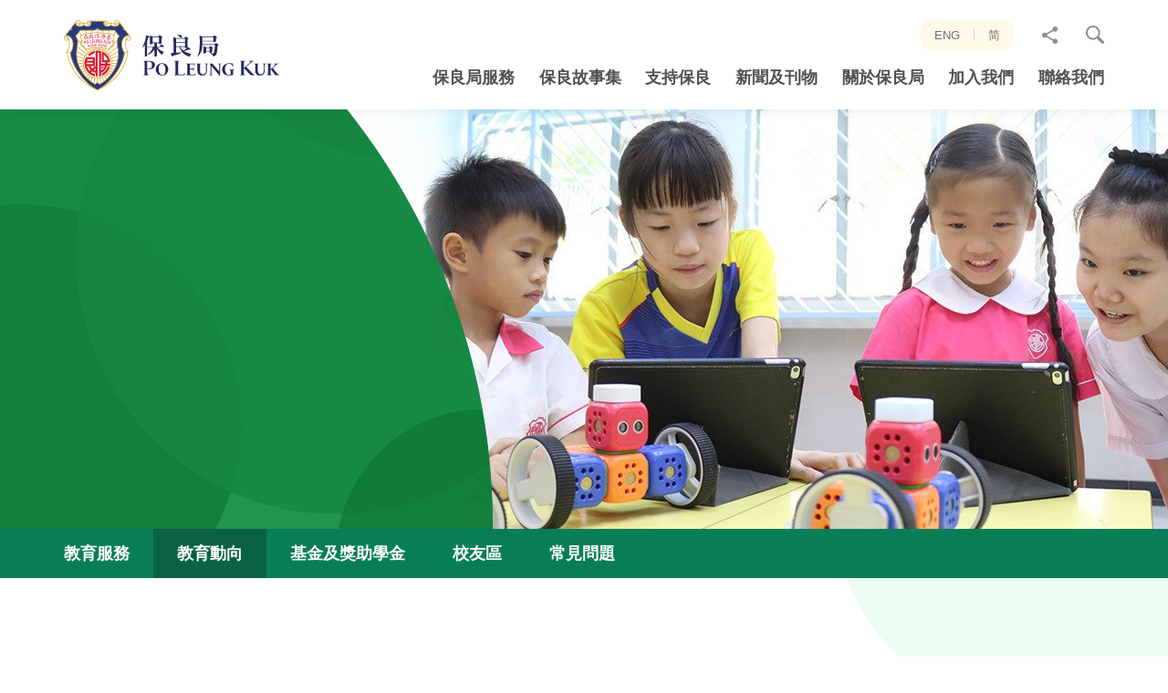

--- FILE ---
content_type: text/html; charset=utf-8
request_url: https://www.poleungkuk.org.hk/news-of-education/events-and-activities/page2
body_size: 10077
content:
<!DOCTYPE html><!--[if lt IE 9]><html class="no-js lte-ie9 lt-ie9 lang-tc" lang="zh-hk"><![endif]--><!--[if IE 9]><html class="no-js lte-ie9 ie9 lang-tc" lang="zh-hk"><![endif]--><!--[if gt IE 9]><!--><html class="no-js lang-tc" lang="zh-hk" id="html-tag"><!--<![endif]--><head><link href=https://cdn.jsdelivr.net/npm/@mdi/font/css/materialdesignicons.min.css rel=stylesheet><meta charset="utf-8"><meta content="IE=edge" http-equiv="X-UA-Compatible"><meta name="viewport" content="width=device-width, initial-scale=1, shrink-to-fit=no"><link rel="apple-touch-icon" sizes="180x180" href="/assets/shared/img/favicon/apple-touch-icon.png"><link rel="icon" type="image/png" href="/assets/shared/img/favicon/favicon-32x32.png" sizes="32x32"><link rel="icon" type="image/png" href="/assets/shared/img/favicon/favicon-16x16.png" sizes="16x16"><link rel="manifest" href="/assets/shared/img/favicon/site.webmanifest"><link rel="mask-icon" href="/assets/shared/img/favicon/safari-pinned-tab.svg" color="#5bbad5"><link rel="shortcut icon" href="/assets/shared/img/favicon/favicon.ico"><meta name="msapplication-config" content="/assets/shared/img/favicon/browserconfig.xml"><meta name="theme-color" content="#ffffff"><link rel="preload" href="/assets/shared/fonts/lato-regular.woff2" as="font" type="font/woff2"><link rel="preload" href="/assets/shared/fonts/lato-light.woff2" as="font" type="font/woff2"><link rel="preload" href="/assets/shared/fonts/lato-bold.woff2" as="font" type="font/woff2"><base href="//www.poleungkuk.org.hk/"/><!--[if lt IE 9]><script src="/assets/shared/js/theorigo/base_href_fix.js" type="text/javascript"></script><![endif]--><!-- Google Tag Manager --><script>(function(w,d,s,l,i){w[l]=w[l]||[];w[l].push({'gtm.start':
new Date().getTime(),event:'gtm.js'});var f=d.getElementsByTagName(s)[0],
j=d.createElement(s),dl=l!='dataLayer'?'&l='+l:'';j.async=true;j.src=
'https://www.googletagmanager.com/gtm.js?id='+i+dl;f.parentNode.insertBefore(j,f);
})(window,document,'script','dataLayer','GTM-KMVL82G');</script><!-- End Google Tag Manager --><!-- Google tag (gtag.js) --><script async src="https://www.googletagmanager.com/gtag/js?id=AW-786726118"></script><script>
  window.dataLayer = window.dataLayer || [];
  function gtag(){dataLayer.push(arguments);}
  gtag('js', new Date());

  gtag('config', 'AW-786726118');
</script><!-- Google Tag Manager --><script>(function(w,d,s,l,i){w[l]=w[l]||[];w[l].push({'gtm.start':
new Date().getTime(),event:'gtm.js'});var f=d.getElementsByTagName(s)[0],
j=d.createElement(s),dl=l!='dataLayer'?'&l='+l:'';j.async=true;j.src=
'https://www.googletagmanager.com/gtm.js?id='+i+dl;f.parentNode.insertBefore(j,f);
})(window,document,'script','dataLayer','GTM-MMT73RHK');</script><!-- End Google Tag Manager --><title>典禮及活動 - 教育動向 - 教育服務 - 保良局服務 - 保良局 - 多元化的慈善服務團體</title><link rel="preload" href="/assets/themes/main/css/style.css?timestamp=1572493669399" as="style"><link rel="stylesheet" href="/assets/themes/main/css/style.css?timestamp=1572493669399"
                      media="all"><script async src='https://www.googletagmanager.com/gtag/js?id=G-W7CFF37LXY'></script><script>
                    window.dataLayer = window.dataLayer || [];

                    function gtag() {
                        dataLayer.push(arguments);
                    }

                    gtag('js', new Date());
                    gtag('config', 'G-W7CFF37LXY');
                </script><!--[if lt IE 9]><script src="/assets/shared/js/lib/html5shiv.min.js" type="text/javascript"></script><![endif]--><script src="/assets/shared/js/lib/default.min.js"></script><noscript><style>
                [data-aos] {
                    visibility: visible !important;
                    opacity: 1 !important;
                    transform: none !important;
                }
            </style></noscript></head><body class="lang-tc "><!-- Google Tag Manager (noscript) --><noscript><iframe src="https://www.googletagmanager.com/ns.html?id=GTM-KMVL82G"
height="0" width="0" style="display:none;visibility:hidden"></iframe></noscript><!-- End Google Tag Manager (noscript) --><!-- Google Tag Manager (noscript) --><noscript><iframe src="https://www.googletagmanager.com/ns.html?id=GTM-MMT73RHK"
height="0" width="0" style="display:none;visibility:hidden"></iframe></noscript><!-- End Google Tag Manager (noscript) --><div class="wrapper"><noscript><div class="no-js-alert"><span><strong>注意: </strong>JavaScript並未啟用。請啟用JavaScript瀏覽本網站。</span></div></noscript><a class="sr-only sr-only-focusable" id="skip-to-content" href="/news-of-education/events-and-activities/page2#main">跳至主內容</a><header class="page-head"><div class="container"><div class="head-box" tabindex="0"><a class="head-box__left page-logo" href=""><img class="page-logo__img" src="/assets/shared/img/logo.svg" alt="保良局 - 多元慈善服務供應商"></a><div class="head-box__right hidden-sm hidden-xs"><div class="head-box__right-top"><ul class="tools"><li class="tools__item lang"><a class="lang__item" lang="en" href="/en/news-of-education/events-and-activities/page2">ENG</a><a class="lang__item" lang="zh-CN" href="/sc/news-of-education/events-and-activities/page2">简</a></li><li class="tools__item dropdown dropdown--share social"><button class="dropdown__btn" id="dropdown-share" data-toggle="dropdown" aria-haspopup="true" aria-expanded="false" type="button"><span class="sr-only">分享至</span><span class="icon-font icon-font--share icon-font--no-margin" aria-hidden="true"></span></button><div class="dropdown__menu" aria-labelledby="dropdown-share"><ul class="social__list"><li><a class="social__link social__link--facebook" data-media="facebook" href="/news-of-education/events-and-activities/page2#">Facebook</a></li><li><a class="social__link social__link--twitter" data-media="twitter" href="/news-of-education/events-and-activities/page2#">Twitter</a></li><li><a class="social__link social__link--linkedin" data-media="linkedin" href="/news-of-education/events-and-activities/page2#">LinkedIn</a></li><li><a class="social__link social__link--weibo" data-media="weibo" href="/news-of-education/events-and-activities/page2#">微博</a></li><li><a class="social__link social__link--mail" data-media="email" href="/news-of-education/events-and-activities/page2#">電郵</a></li></ul></div></li><li class="tools__item dropdown dropdown--search search"><button class="dropdown__btn js-dropdown-search" id="dropdown-search" data-toggle="dropdown" aria-haspopup="true" aria-expanded="false" type="button"><span class="icon-font icon-font--search icon-font--no-margin" aria-hidden="true"></span><span class="visible-sm-inline-block visible-xs-inline-block">搜尋網站</span></button><div class="dropdown__menu" aria-labelledby="dropdown-search"><form class="search-form" method="get" action="/search" autocomplete="off"><label class="sr-only" for="search_input">網站搜尋框</label><input class="search-form__box" id="search_input" type="text" name="q" placeholder="搜尋"><button class="btn search-form__btn" type="submit"><span class="icon-font icon-font--search icon-font--no-margin" aria-hidden="true"></span><span class="sr-only">搜尋</span></button></form></div></li></ul></div><div class="head-box__right-btm hidden-sm hidden-xs"><nav class="menu js-menu"><ul class="menu__list menu__list--lv1"><li class="menu__item menu__item--lv1 has-sub submenu_lv1" ><a class="menu__link menu__link--lv1" href="/service" ><span class="menu__text menu__text--lv1">保良局服務</span></a><ul class="menu__list menu__list--lv2"><li class="menu__item menu__item--lv2 has-sub submenu_lv2" ><a class="menu__link menu__link--lv2" href="/service/education" ><span class="menu__text menu__text--lv2">教育服務</span></a><ul class="menu__list menu__list--lv3"><li class="menu__item menu__item--lv3" ><a class="menu__link menu__link--lv3" href="/service/education/new-item-name" ><span class="menu__text menu__text--lv3">教育服務</span></a></li><li class="menu__item menu__item--lv3 has-sub submenu_lv3" ><a class="menu__link menu__link--lv3" href="/news-of-education" ><span class="menu__text menu__text--lv3">教育動向</span></a><ul class="menu__list menu__list--lv4"><li class="menu__item menu__item--lv4" ><a class="menu__link menu__link--lv4" href="https://www.poleungkuk.org.hk/news-of-education/projects/plk-kindergartens-primary-schools-alliance" ><span class="menu__text menu__text--lv4">保良局「幼小同盟」</span></a></li><li class="menu__item menu__item--lv4" ><a class="menu__link menu__link--lv4" href="/news-of-education/events-and-activities" ><span class="menu__text menu__text--lv4">典禮及活動</span></a></li><li class="menu__item menu__item--lv4" ><a class="menu__link menu__link--lv4" href="/news-of-education/competition" ><span class="menu__text menu__text--lv4">比賽</span></a></li><li class="menu__item menu__item--lv4" ><a class="menu__link menu__link--lv4" href="/news-of-education/projects" ><span class="menu__text menu__text--lv4">教育計劃</span></a></li><li class="menu__item menu__item--lv4" ><a class="menu__link menu__link--lv4" href="/news-of-education/academic-exchange" ><span class="menu__text menu__text--lv4">學術交流</span></a></li></ul></li><li class="menu__item menu__item--lv3" ><a class="menu__link menu__link--lv3" href="/funds-and-scholarship" ><span class="menu__text menu__text--lv3">基金及獎助學金</span></a></li><li class="menu__item menu__item--lv3" ><a class="menu__link menu__link--lv3" href="/alumni" ><span class="menu__text menu__text--lv3">校友區</span></a></li><li class="menu__item menu__item--lv3" ><a class="menu__link menu__link--lv3" href="/faq/educational-services" ><span class="menu__text menu__text--lv3">常見問題</span></a></li></ul></li><li class="menu__item menu__item--lv2 has-sub submenu_lv2" ><a class="menu__link menu__link--lv2" href="/service/social" ><span class="menu__text menu__text--lv2">社會服務</span></a><ul class="menu__list menu__list--lv3"><li class="menu__item menu__item--lv3 has-sub submenu_lv3" ><a class="menu__link menu__link--lv3" href="http://family.poleungkuk.org.hk/tc/page.aspx?pageid=751" target="_blank" rel="noopener" ><span class="menu__text menu__text--lv3">綜合家庭服務</span></a><ul class="menu__list menu__list--lv4"><li class="menu__item menu__item--lv4" ><a class="menu__link menu__link--lv4" href="/service/social/integrated-family/community-living-room" ><span class="menu__text menu__text--lv4">社區客廳</span></a></li></ul></li><li class="menu__item menu__item--lv3 has-sub submenu_lv3" ><a class="menu__link menu__link--lv3" href="/service/social/child-care" ><span class="menu__text menu__text--lv3">幼兒服務</span></a><ul class="menu__list menu__list--lv4"><li class="menu__item menu__item--lv4" ><a class="menu__link menu__link--lv4" href="/service/social/child-care/kindergartens-cum-nurseries-admissions" ><span class="menu__text menu__text--lv4">幼稚園暨幼兒園—全年招生</span></a></li></ul></li><li class="menu__item menu__item--lv3" ><a class="menu__link menu__link--lv3" href="http://rehab.poleungkuk.org.hk/zh-hk/1208/residential-services.html" target="_blank" rel="noopener" ><span class="menu__text menu__text--lv3">康復服務</span></a></li><li class="menu__item menu__item--lv3" ><a class="menu__link menu__link--lv3" href="http://elderly.poleungkuk.org.hk/tc/page.aspx?pageid=20" target="_blank" rel="noopener" ><span class="menu__text menu__text--lv3">安老服務</span></a></li><li class="menu__item menu__item--lv3 has-sub submenu_lv3" ><a class="menu__link menu__link--lv3" href="/service/social/other-services" ><span class="menu__text menu__text--lv3">其他服務</span></a><ul class="menu__list menu__list--lv4"><li class="menu__item menu__item--lv4 has-sub submenu_lv4" ><a class="menu__link menu__link--lv4" href="/service/social/other-services/social-entreprise-and-vocational-rehabilitation-services-centre" ><span class="menu__text menu__text--lv4">社企、 職康產品及服務</span></a><ul class="menu__list menu__list--lv5"><li class="menu__item menu__item--lv5" ><a class="menu__link menu__link--lv5" href="/service/social/other-services/social-entreprise-and-vocational-rehabilitation-services-centre/wellness-one" ><span class="menu__text menu__text--lv5">一站照護 (原名「康復一站通」)</span></a></li><li class="menu__item menu__item--lv5" ><a class="menu__link menu__link--lv5" href="/service/social/other-services/social-entreprise-and-vocational-rehabilitation-services-centre/artsy-one" ><span class="menu__text menu__text--lv5">一同手作</span></a></li><li class="menu__item menu__item--lv5" ><a class="menu__link menu__link--lv5" href="/service/social/other-services/social-entreprise-and-vocational-rehabilitation-services-centre/delish-one" ><span class="menu__text menu__text--lv5">一點回味 (原名「天晴茶座」)</span></a></li><li class="menu__item menu__item--lv5" ><a class="menu__link menu__link--lv5" href="/service/social/other-services/social-entreprise-and-vocational-rehabilitation-services-centre/tasty-one" ><span class="menu__text menu__text--lv5">一點烘焙</span></a></li><li class="menu__item menu__item--lv5" ><a class="menu__link menu__link--lv5" href="/service/social/other-services/social-entreprise-and-vocational-rehabilitation-services-centre/cafe-1974" ><span class="menu__text menu__text--lv5">「一九七四」咖啡廳</span></a></li></ul></li><li class="menu__item menu__item--lv4" ><a class="menu__link menu__link--lv4" href="/service/social/other-services/environmental-education" ><span class="menu__text menu__text--lv4">環保教育</span></a></li><li class="menu__item menu__item--lv4" ><a class="menu__link menu__link--lv4" href="/service/social/other-services/jc-procruit-c-project" ><span class="menu__text menu__text--lv4">賽馬會專業創未來計劃</span></a></li></ul></li><li class="menu__item menu__item--lv3" ><a class="menu__link menu__link--lv3" href="/funding-support" ><span class="menu__text menu__text--lv3">尋求基金援助</span></a></li><li class="menu__item menu__item--lv3" ><a class="menu__link menu__link--lv3" href="/faq/social-services" ><span class="menu__text menu__text--lv3">常見疑問</span></a></li></ul></li><li class="menu__item menu__item--lv2 has-sub submenu_lv2" ><a class="menu__link menu__link--lv2" href="/service/youth-services" ><span class="menu__text menu__text--lv2">青少年服務</span></a><ul class="menu__list menu__list--lv3"><li class="menu__item menu__item--lv3" ><a class="menu__link menu__link--lv3" href="/service/youth-services/navigation-page" ><span class="menu__text menu__text--lv3">導覽頁</span></a></li><li class="menu__item menu__item--lv3" ><a class="menu__link menu__link--lv3" href="/service/youth-services/latest-news" ><span class="menu__text menu__text--lv3">最新消息</span></a></li><li class="menu__item menu__item--lv3 has-sub submenu_lv3" ><a class="menu__link menu__link--lv3" href="/service/youth-services/about-us" ><span class="menu__text menu__text--lv3">關於我們</span></a><ul class="menu__list menu__list--lv4"><li class="menu__item menu__item--lv4" ><a class="menu__link menu__link--lv4" href="/service/youth-services/about-us/vision-mission-and-core-values" ><span class="menu__text menu__text--lv4">願景、使命及核心價值</span></a></li><li class="menu__item menu__item--lv4" ><a class="menu__link menu__link--lv4" href="/service/youth-services/about-us/development-plan" ><span class="menu__text menu__text--lv4">發展策略</span></a></li></ul></li><li class="menu__item menu__item--lv3 has-sub submenu_lv3" ><a class="menu__link menu__link--lv3" href="/service/youth-services/all-services" ><span class="menu__text menu__text--lv3">服務一覽</span></a><ul class="menu__list menu__list--lv4"><li class="menu__item menu__item--lv4" ><a class="menu__link menu__link--lv4" href="/service/youth-services/all-services/community-youth-services" ><span class="menu__text menu__text--lv4">社區青年服務</span></a></li><li class="menu__item menu__item--lv4" ><a class="menu__link menu__link--lv4" href="/service/youth-services/all-services/students-guidance-and-support-services" ><span class="menu__text menu__text--lv4">學生輔導及支援服務</span></a></li><li class="menu__item menu__item--lv4" ><a class="menu__link menu__link--lv4" href="/service/youth-services/all-services/youth-planning-and-development-services" ><span class="menu__text menu__text--lv4">青年規劃及發展服務</span></a></li><li class="menu__item menu__item--lv4" ><a class="menu__link menu__link--lv4" href="/service/youth-services/all-services/youth-hostel-services" ><span class="menu__text menu__text--lv4">青年宿舍服務</span></a></li><li class="menu__item menu__item--lv4" ><a class="menu__link menu__link--lv4" href="/service/youth-services/all-services/creative-art-and-culture-services" ><span class="menu__text menu__text--lv4">藝文創意服務</span></a></li><li class="menu__item menu__item--lv4" ><a class="menu__link menu__link--lv4" href="/service/youth-services/all-services/youth-media-services" ><span class="menu__text menu__text--lv4">青年媒體服務</span></a></li><li class="menu__item menu__item--lv4" ><a class="menu__link menu__link--lv4" href="/service/youth-services/all-services/special-projects" ><span class="menu__text menu__text--lv4">特別計劃</span></a></li></ul></li><li class="menu__item menu__item--lv3" ><a class="menu__link menu__link--lv3" href="/service/youth-services/event-highlights" ><span class="menu__text menu__text--lv3">活動花絮</span></a></li><li class="menu__item menu__item--lv3" ><a class="menu__link menu__link--lv3" href="/service/youth-services/contact-us" ><span class="menu__text menu__text--lv3">聯絡我們</span></a></li></ul></li><li class="menu__item menu__item--lv2 has-sub submenu_lv2" ><a class="menu__link menu__link--lv2" href="/service/campsites" ><span class="menu__text menu__text--lv2">度假營</span></a><ul class="menu__list menu__list--lv3"><li class="menu__item menu__item--lv3 has-sub submenu_lv3" ><a class="menu__link menu__link--lv3" href="/service/campsites/po-leung-kuk-jockey-club-pak-tam-chung-holiday-camp" ><span class="menu__text menu__text--lv3">保良局賽馬會北潭涌度假營</span></a><ul class="menu__list menu__list--lv4"><li class="menu__item menu__item--lv4" ><a class="menu__link menu__link--lv4" href="/service/campsites/po-leung-kuk-jockey-club-pak-tam-chung-holiday-camp/residential-camp" ><span class="menu__text menu__text--lv4">住宿</span></a></li><li class="menu__item menu__item--lv4" ><a class="menu__link menu__link--lv4" href="/service/campsites/po-leung-kuk-jockey-club-pak-tam-chung-holiday-camp/non-residential-camp" ><span class="menu__text menu__text--lv4">非住宿</span></a></li><li class="menu__item menu__item--lv4" ><a class="menu__link menu__link--lv4" href="/service/campsites/po-leung-kuk-jockey-club-pak-tam-chung-holiday-camp/activities" ><span class="menu__text menu__text--lv4">精彩活動</span></a></li><li class="menu__item menu__item--lv4" ><a class="menu__link menu__link--lv4" href="/service/campsites/po-leung-kuk-jockey-club-pak-tam-chung-holiday-camp/catering" ><span class="menu__text menu__text--lv4">膳餐</span></a></li><li class="menu__item menu__item--lv4" ><a class="menu__link menu__link--lv4" href="/service/campsites/po-leung-kuk-jockey-club-pak-tam-chung-holiday-camp/environmental-education-corner" ><span class="menu__text menu__text--lv4">環境教育及活動</span></a></li><li class="menu__item menu__item--lv4" ><a class="menu__link menu__link--lv4" href="/service/campsites/po-leung-kuk-jockey-club-pak-tam-chung-holiday-camp/adventure-scheme" ><span class="menu__text menu__text--lv4">歷奇活動</span></a></li><li class="menu__item menu__item--lv4" ><a class="menu__link menu__link--lv4" href="/service/campsites/po-leung-kuk-jockey-club-pak-tam-chung-holiday-camp/venues-and-function-rooms" ><span class="menu__text menu__text--lv4">場地及聚會設施</span></a></li><li class="menu__item menu__item--lv4" ><a class="menu__link menu__link--lv4" href="/service/campsites/po-leung-kuk-jockey-club-pak-tam-chung-holiday-camp/book-now" ><span class="menu__text menu__text--lv4">立即訂營</span></a></li><li class="menu__item menu__item--lv4" ><a class="menu__link menu__link--lv4" href="/service/campsites/po-leung-kuk-jockey-club-pak-tam-chung-holiday-camp/download" ><span class="menu__text menu__text--lv4">下載資料及表格</span></a></li></ul></li><li class="menu__item menu__item--lv3 has-sub submenu_lv3" ><a class="menu__link menu__link--lv3" href="/service/campsites/po-leung-kuk-jockey-club-tai-tong-holiday-camp" ><span class="menu__text menu__text--lv3">保良局賽馬會大棠渡假村</span></a><ul class="menu__list menu__list--lv4"><li class="menu__item menu__item--lv4" ><a class="menu__link menu__link--lv4" href="/service/campsites/po-leung-kuk-jockey-club-tai-tong-holiday-camp/rooms" ><span class="menu__text menu__text--lv4">住宿</span></a></li><li class="menu__item menu__item--lv4" ><a class="menu__link menu__link--lv4" href="/service/campsites/po-leung-kuk-jockey-club-tai-tong-holiday-camp/non-residential-camp" ><span class="menu__text menu__text--lv4">非住宿</span></a></li><li class="menu__item menu__item--lv4" ><a class="menu__link menu__link--lv4" href="/service/campsites/po-leung-kuk-jockey-club-tai-tong-holiday-camp/activities" ><span class="menu__text menu__text--lv4">精彩活動</span></a></li><li class="menu__item menu__item--lv4" ><a class="menu__link menu__link--lv4" href="/service/campsites/po-leung-kuk-jockey-club-tai-tong-holiday-camp/catering" ><span class="menu__text menu__text--lv4">膳餐</span></a></li><li class="menu__item menu__item--lv4" ><a class="menu__link menu__link--lv4" href="/service/campsites/po-leung-kuk-jockey-club-tai-tong-holiday-camp/adventure-scheme" ><span class="menu__text menu__text--lv4">歷奇課程</span></a></li><li class="menu__item menu__item--lv4" ><a class="menu__link menu__link--lv4" href="/service/campsites/po-leung-kuk-jockey-club-tai-tong-holiday-camp/venues-and-function-rooms" ><span class="menu__text menu__text--lv4">場地及聚會設施</span></a></li><li class="menu__item menu__item--lv4" ><a class="menu__link menu__link--lv4" href="/service/campsites/po-leung-kuk-jockey-club-tai-tong-holiday-camp/book-now" ><span class="menu__text menu__text--lv4">立即訂營</span></a></li><li class="menu__item menu__item--lv4" ><a class="menu__link menu__link--lv4" href="/service/campsites/po-leung-kuk-jockey-club-tai-tong-holiday-camp/download" ><span class="menu__text menu__text--lv4">下載資料及表格</span></a></li></ul></li><li class="menu__item menu__item--lv3" ><a class="menu__link menu__link--lv3" href="/service/campsites/outdoor-educational-camp" ><span class="menu__text menu__text--lv3">戶外教育營</span></a></li><li class="menu__item menu__item--lv3" ><a class="menu__link menu__link--lv3" href="/service/campsites/notice" ><span class="menu__text menu__text--lv3">特別通告</span></a></li><li class="menu__item menu__item--lv3" ><a class="menu__link menu__link--lv3" href="/service/campsites/sustainable-development-goals" ><span class="menu__text menu__text--lv3">可持續發展SDGs</span></a></li><li class="menu__item menu__item--lv3" ><a class="menu__link menu__link--lv3" href="/service/campsites/sir-david-trench-fund-for-recreation" ><span class="menu__text menu__text--lv3">戴麟趾爵士康樂基金</span></a></li></ul></li><li class="menu__item menu__item--lv2 has-sub submenu_lv2" ><a class="menu__link menu__link--lv2" href="/service/po-leung-kuk-museum" ><span class="menu__text menu__text--lv2">保良局歷史博物館</span></a><ul class="menu__list menu__list--lv3"><li class="menu__item menu__item--lv3" ><a class="menu__link menu__link--lv3" href="/service/po-leung-kuk-museum/current-exhibitions" ><span class="menu__text menu__text--lv3">現時展覽</span></a></li><li class="menu__item menu__item--lv3" ><a class="menu__link menu__link--lv3" href="/service/po-leung-kuk-museum/our-collection" ><span class="menu__text menu__text--lv3">歷史檔案</span></a></li><li class="menu__item menu__item--lv3" ><a class="menu__link menu__link--lv3" href="/service/po-leung-kuk-museum/visit-booking" ><span class="menu__text menu__text--lv3">參觀預約</span></a></li><li class="menu__item menu__item--lv3" ><a class="menu__link menu__link--lv3" href="/service/po-leung-kuk-museum/academic-research-application" ><span class="menu__text menu__text--lv3">學者研究申請</span></a></li><li class="menu__item menu__item--lv3" ><a class="menu__link menu__link--lv3" href="/service/po-leung-kuk-museum/imdhk-2020" ><span class="menu__text menu__text--lv3">教育資源</span></a></li><li class="menu__item menu__item--lv3" ><a class="menu__link menu__link--lv3" href="/service/po-leung-kuk-museum/po-leung-heritage" ><span class="menu__text menu__text--lv3">保良築蹟</span></a></li><li class="menu__item menu__item--lv3" ><a class="menu__link menu__link--lv3" href="/service/po-leung-kuk-museum/virtual-tour" ><span class="menu__text menu__text--lv3">虛擬導覽</span></a></li><li class="menu__item menu__item--lv3" ><a class="menu__link menu__link--lv3" href="/service/po-leung-kuk-museum/causeway-bay-history-and-heritage-series" ><span class="menu__text menu__text--lv3">「銅」遊古建活動</span></a></li></ul></li><li class="menu__item menu__item--lv2 has-sub submenu_lv2" ><a class="menu__link menu__link--lv2" href="/service/medical-and-integrated-health" ><span class="menu__text menu__text--lv2">醫療及綜合健康服務</span></a><ul class="menu__list menu__list--lv3"><li class="menu__item menu__item--lv3" ><a class="menu__link menu__link--lv3" href="/service/medical-and-integrated-health/medical-services" ><span class="menu__text menu__text--lv3">綜合健康中心</span></a></li><li class="menu__item menu__item--lv3" ><a class="menu__link menu__link--lv3" href="/service/medical-and-integrated-health/chinese-medical-services" ><span class="menu__text menu__text--lv3">流動中醫診所</span></a></li></ul></li></ul></li><li class="menu__item menu__item--lv1" ><a class="menu__link menu__link--lv1" href="/story" ><span class="menu__text menu__text--lv1">保良故事集</span></a></li><li class="menu__item menu__item--lv1 has-sub submenu_lv1" ><a class="menu__link menu__link--lv1" href="/support-us" ><span class="menu__text menu__text--lv1">支持保良</span></a><ul class="menu__list menu__list--lv2"><li class="menu__item menu__item--lv2 has-sub submenu_lv2" ><a class="menu__link menu__link--lv2" href="/support-us/donate-now" ><span class="menu__text menu__text--lv2">捐款支持</span></a><ul class="menu__list menu__list--lv3"><li class="menu__item menu__item--lv3" ><a class="menu__link menu__link--lv3" href="/donation" ><span class="menu__text menu__text--lv3">網上捐款</span></a></li><li class="menu__item menu__item--lv3" ><a class="menu__link menu__link--lv3" href="/support-us/donate-now/download-form" ><span class="menu__text menu__text--lv3">下載捐款表格</span></a></li><li class="menu__item menu__item--lv3" ><a class="menu__link menu__link--lv3" href="/support-us/donate-now/sponsorship-programme" ><span class="menu__text menu__text--lv3">贊助計劃</span></a></li><li class="menu__item menu__item--lv3" ><a class="menu__link menu__link--lv3" href="/support-us/donate-now/other-donations" ><span class="menu__text menu__text--lv3">其他捐款項目</span></a></li></ul></li><li class="menu__item menu__item--lv2 has-sub submenu_lv2" ><a class="menu__link menu__link--lv2" href="/support-us/fund-raising-activities" ><span class="menu__text menu__text--lv2">籌款活動</span></a><ul class="menu__list menu__list--lv3"><li class="menu__item menu__item--lv3" ><a class="menu__link menu__link--lv3" href="https://event.poleungkuk.org.hk/walk2026/zh-hk" target="_blank" rel="noopener" ><span class="menu__text menu__text--lv3">保良局慈善步行 2026</span></a></li></ul></li><li class="menu__item menu__item--lv2" ><a class="menu__link menu__link--lv2" href="/support-us/corporate-collaboration" ><span class="menu__text menu__text--lv2">夥伴連繫</span></a></li><li class="menu__item menu__item--lv2 has-sub submenu_lv2" ><a class="menu__link menu__link--lv2" href="/support-us/social-entreprise-and-vocational-rehabilitation-services-centre" ><span class="menu__text menu__text--lv2">社企、職康產品及服務</span></a><ul class="menu__list menu__list--lv3"><li class="menu__item menu__item--lv3" ><a class="menu__link menu__link--lv3" href="/support-us/social-entreprise-and-vocational-rehabilitation-services-centre/wellness-one" ><span class="menu__text menu__text--lv3">一站照護 (原名「康復一站通」)</span></a></li><li class="menu__item menu__item--lv3" ><a class="menu__link menu__link--lv3" href="/support-us/social-entreprise-and-vocational-rehabilitation-services-centre/artsy-one" ><span class="menu__text menu__text--lv3">一同手作</span></a></li><li class="menu__item menu__item--lv3" ><a class="menu__link menu__link--lv3" href="/support-us/social-entreprise-and-vocational-rehabilitation-services-centre/delish-one" ><span class="menu__text menu__text--lv3">一點回味 (原名「天晴茶座」)</span></a></li><li class="menu__item menu__item--lv3" ><a class="menu__link menu__link--lv3" href="/support-us/social-entreprise-and-vocational-rehabilitation-services-centre/tasty-one" ><span class="menu__text menu__text--lv3">一點烘焙</span></a></li></ul></li><li class="menu__item menu__item--lv2" ><a class="menu__link menu__link--lv2" href="/support-us/celebrities-sharing" ><span class="menu__text menu__text--lv2">名人分享</span></a></li><li class="menu__item menu__item--lv2" ><a class="menu__link menu__link--lv2" href="/support-us/volunteer" ><span class="menu__text menu__text--lv2">做義工</span></a></li><li class="menu__item menu__item--lv2 has-sub submenu_lv2" ><a class="menu__link menu__link--lv2" href="/support-us/legacy-giving" ><span class="menu__text menu__text--lv2">「善流不息．遺愛人間」捐贈計劃</span></a><ul class="menu__list menu__list--lv3"><li class="menu__item menu__item--lv3" ><a class="menu__link menu__link--lv3" href="/support-us/legacy-giving/home" ><span class="menu__text menu__text--lv3">「善流不息．遺愛人間」捐贈計劃</span></a></li><li class="menu__item menu__item--lv3 has-sub submenu_lv3" ><a class="menu__link menu__link--lv3" href="/support-us/legacy-giving/charitable-usage" ><span class="menu__text menu__text--lv3">善款運用</span></a><ul class="menu__list menu__list--lv4"><li class="menu__item menu__item--lv4" ><a class="menu__link menu__link--lv4" href="/support-us/legacy-giving/charitable-usage/target-beneficiary" ><span class="menu__text menu__text--lv4">受惠個案分享</span></a></li></ul></li><li class="menu__item menu__item--lv3" ><a class="menu__link menu__link--lv3" href="/support-us/legacy-giving/donation-mode" ><span class="menu__text menu__text--lv3">捐贈方式</span></a></li><li class="menu__item menu__item--lv3" ><a class="menu__link menu__link--lv3" href="/support-us/legacy-giving/case-sharing" ><span class="menu__text menu__text--lv3">善長分享</span></a></li><li class="menu__item menu__item--lv3" ><a class="menu__link menu__link--lv3" href="/support-us/legacy-giving/download" ><span class="menu__text menu__text--lv3">下載區</span></a></li><li class="menu__item menu__item--lv3" ><a class="menu__link menu__link--lv3" href="/support-us/legacy-giving/faq" ><span class="menu__text menu__text--lv3">常見問題</span></a></li></ul></li></ul></li><li class="menu__item menu__item--lv1 has-sub submenu_lv1" ><a class="menu__link menu__link--lv1" href="/news-and-publication" ><span class="menu__text menu__text--lv1">新聞及刊物</span></a><ul class="menu__list menu__list--lv2"><li class="menu__item menu__item--lv2" ><a class="menu__link menu__link--lv2" href="/news" ><span class="menu__text menu__text--lv2">新聞稿</span></a></li><li class="menu__item menu__item--lv2" ><a class="menu__link menu__link--lv2" href="https://www.poleungkuk.org.hk/page/detail/32281" ><span class="menu__text menu__text--lv2">重點報道</span></a></li><li class="menu__item menu__item--lv2" ><a class="menu__link menu__link--lv2" href="/plk-today" ><span class="menu__text menu__text--lv2">今日保良</span></a></li><li class="menu__item menu__item--lv2" ><a class="menu__link menu__link--lv2" href="/news-and-publication/po-leung-kuk-newsletter" ><span class="menu__text menu__text--lv2">保良局通訊</span></a></li><li class="menu__item menu__item--lv2" ><a class="menu__link menu__link--lv2" href="/annual-report" ><span class="menu__text menu__text--lv2">年刊及就職特輯</span></a></li><li class="menu__item menu__item--lv2" ><a class="menu__link menu__link--lv2" href="/video" ><span class="menu__text menu__text--lv2">影片</span></a></li></ul></li><li class="menu__item menu__item--lv1 has-sub submenu_lv1" ><a class="menu__link menu__link--lv1" href="/about-us" ><span class="menu__text menu__text--lv1">關於保良局</span></a><ul class="menu__list menu__list--lv2"><li class="menu__item menu__item--lv2 has-sub submenu_lv2" ><a class="menu__link menu__link--lv2" href="/about-us/about-po-leung-kuk" ><span class="menu__text menu__text--lv2">機構簡介</span></a><ul class="menu__list menu__list--lv3"><li class="menu__item menu__item--lv3" ><a class="menu__link menu__link--lv3" href="/milestone" ><span class="menu__text menu__text--lv3">歷史里程碑</span></a></li></ul></li><li class="menu__item menu__item--lv2 has-sub submenu_lv2" ><a class="menu__link menu__link--lv2" href="/about-us/governance" ><span class="menu__text menu__text--lv2">管治機構</span></a><ul class="menu__list menu__list--lv3"><li class="menu__item menu__item--lv3" ><a class="menu__link menu__link--lv3" href="/about-us/governance/board-of-directors" ><span class="menu__text menu__text--lv3">董事會</span></a></li><li class="menu__item menu__item--lv3" ><a class="menu__link menu__link--lv3" href="/about-us/governance/advisory-board" ><span class="menu__text menu__text--lv3">顧問局</span></a></li><li class="menu__item menu__item--lv3" ><a class="menu__link menu__link--lv3" href="/about-us/governance/list-of-management-team" ><span class="menu__text menu__text--lv3">管理層架構圖</span></a></li></ul></li><li class="menu__item menu__item--lv2 has-sub submenu_lv2" ><a class="menu__link menu__link--lv2" href="/about-us/social-responsibility" ><span class="menu__text menu__text--lv2">社會責任</span></a><ul class="menu__list menu__list--lv3"><li class="menu__item menu__item--lv3 has-sub submenu_lv3" ><a class="menu__link menu__link--lv3" href="/about-us/social-responsibility/environmental-protection" ><span class="menu__text menu__text--lv3">環境保護</span></a><ul class="menu__list menu__list--lv4"><li class="menu__item menu__item--lv4" ><a class="menu__link menu__link--lv4" href="/about-us/social-responsibility/environmental-protection/environmental-management" ><span class="menu__text menu__text--lv4">綠色營運</span></a></li><li class="menu__item menu__item--lv4" ><a class="menu__link menu__link--lv4" href="/about-us/social-responsibility/environmental-protection/public-education-green" ><span class="menu__text menu__text--lv4">公眾教育</span></a></li></ul></li><li class="menu__item menu__item--lv3" ><a class="menu__link menu__link--lv3" href="/about-us/social-responsibility/compassion-and-harmony" ><span class="menu__text menu__text--lv3">關愛共融</span></a></li><li class="menu__item menu__item--lv3" ><a class="menu__link menu__link--lv3" href="/about-us/social-responsibility/nurturing-talents-caring-employees" ><span class="menu__text menu__text--lv3">培育人才 ‧ 關懷員工</span></a></li><li class="menu__item menu__item--lv3" ><a class="menu__link menu__link--lv3" href="/about-us/social-responsibility/cultural-inheritance" ><span class="menu__text menu__text--lv3">文化傳承</span></a></li></ul></li><li class="menu__item menu__item--lv2" ><a class="menu__link menu__link--lv2" href="/about-us/po-leung-kuk-corporate-video" ><span class="menu__text menu__text--lv2">保良局服務介紹短片</span></a></li><li class="menu__item menu__item--lv2" ><a class="menu__link menu__link--lv2" href="/about-us/associations" ><span class="menu__text menu__text--lv2">同人組織及聚會</span></a></li><li class="menu__item menu__item--lv2" ><a class="menu__link menu__link--lv2" href="/about-us/use-of-donations" ><span class="menu__text menu__text--lv2">善款運用</span></a></li><li class="menu__item menu__item--lv2" ><a class="menu__link menu__link--lv2" href="/about-us/tender-notice" ><span class="menu__text menu__text--lv2">招標公告</span></a></li></ul></li><li class="menu__item menu__item--lv1 has-sub submenu_lv1" ><a class="menu__link menu__link--lv1" href="/join-us" ><span class="menu__text menu__text--lv1">加入我們</span></a><ul class="menu__list menu__list--lv2"><li class="menu__item menu__item--lv2" ><a class="menu__link menu__link--lv2" href="/career" ><span class="menu__text menu__text--lv2">職位空缺</span></a></li><li class="menu__item menu__item--lv2" ><a class="menu__link menu__link--lv2" href="/join-us/staff-welfare-activities" ><span class="menu__text menu__text--lv2">員工福利活動</span></a></li><li class="menu__item menu__item--lv2" ><a class="menu__link menu__link--lv2" href="/staff-sharing" ><span class="menu__text menu__text--lv2">員工故事分享</span></a></li><li class="menu__item menu__item--lv2" ><a class="menu__link menu__link--lv2" href="/join-us/tender" ><span class="menu__text menu__text--lv2">工程公司及供應商登記</span></a></li><li class="menu__item menu__item--lv2" ><a class="menu__link menu__link--lv2" href="/faq/join-us" ><span class="menu__text menu__text--lv2">常見問題</span></a></li></ul></li><li class="menu__item menu__item--lv1" ><a class="menu__link menu__link--lv1" href="/contact-us" ><span class="menu__text menu__text--lv1">聯絡我們</span></a></li></ul></nav></div></div><div class="mobi-menu-trigger visible-sm-block visible-xs-block"><button class="btn btn--open-mobi-menu js-open-mobi-menu" type="button"><span><span class="sr-only">打開菜單</span></span></button></div></div></div></header><main class="page-content" id="main" tabindex="-1"><!-- 
        -> .inner-container--theme-generic -> for generic pages
        -> .inner-container--theme-1 ~ .inner-container--theme-5 -> for PLK Services
        -> .inner-container--theme-career -> for career apply and generic form pages
        -> .inner-container--theme-crowdfunding -> for crowdfunding pages
        -> .inner-container--theme-crowdfunding-create -> for create crowdfunding pages
        -> .inner-container--theme-crowdfunding-donate -> for donate crowdfunding pages
        --><div class="inner-container inner-container--theme-3"><!-- Inner top banner: do not show in detail pages --><div class="inner-top" style="background-image: url('/f/section/16761/1920c460/EAD20240813.jpg');"><div class="container"><div class="inner-top__inner"><h1 class="page-title" data-aos="fade-right">教育服務</h1></div></div></div><!--/ Inner top banner: do not show in detail pages --><!-- Submenu: Only show in Servives sections --><nav class="submenu hidden-sm hidden-xs"><div class="container"><ul class="submenu__list submenu__list--lv1"><li class="submenu__item submenu__item--lv1" ><a class="submenu__link submenu__link--lv1" href="/service/education/new-item-name" ><span class="submenu__text submenu__text--lv1">教育服務</span></a></li><li class="submenu__item submenu__item--lv1 is-selected  submenu_lv1" ><a class="submenu__link submenu__link--lv1" href="/news-of-education" ><span class="submenu__text submenu__text--lv1">教育動向</span></a><ul class="submenu__list submenu__list--lv2"><li class="submenu__item submenu__item--lv2" ><a class="submenu__link submenu__link--lv2" href="https://www.poleungkuk.org.hk/news-of-education/projects/plk-kindergartens-primary-schools-alliance" ><span class="submenu__text submenu__text--lv2">保良局「幼小同盟」</span></a></li><li class="submenu__item submenu__item--lv2 is-selected " ><a class="submenu__link submenu__link--lv2" href="/news-of-education/events-and-activities" ><span class="submenu__text submenu__text--lv2">典禮及活動</span></a></li><li class="submenu__item submenu__item--lv2" ><a class="submenu__link submenu__link--lv2" href="/news-of-education/competition" ><span class="submenu__text submenu__text--lv2">比賽</span></a></li><li class="submenu__item submenu__item--lv2" ><a class="submenu__link submenu__link--lv2" href="/news-of-education/projects" ><span class="submenu__text submenu__text--lv2">教育計劃</span></a></li><li class="submenu__item submenu__item--lv2" ><a class="submenu__link submenu__link--lv2" href="/news-of-education/academic-exchange" ><span class="submenu__text submenu__text--lv2">學術交流</span></a></li></ul></li><li class="submenu__item submenu__item--lv1" ><a class="submenu__link submenu__link--lv1" href="/funds-and-scholarship" ><span class="submenu__text submenu__text--lv1">基金及獎助學金</span></a></li><li class="submenu__item submenu__item--lv1" ><a class="submenu__link submenu__link--lv1" href="/alumni" ><span class="submenu__text submenu__text--lv1">校友區</span></a></li><li class="submenu__item submenu__item--lv1" ><a class="submenu__link submenu__link--lv1" href="/faq/educational-services" ><span class="submenu__text submenu__text--lv1">常見問題</span></a></li></ul></div></nav><!--/ Submenu: Only show in Servives sections --><div class="container"><ol class="breadcrumb" data-aos="fade-up" data-aos-delay="50"><li class="breadcrumb__item"><a class="breadcrumb__link" href=""><span class="icon-font icon-font--home icon-font--no-margin" aria-hidden="true"></span><span class="sr-only">主頁</span></a></li><li class="breadcrumb__item"><a class="breadcrumb__link" href="/service">保良局服務</a></li><li class="breadcrumb__item"><a class="breadcrumb__link" href="/service/education">教育服務</a></li><li class="breadcrumb__item"><a class="breadcrumb__link" href="/news-of-education">教育動向</a></li><li class="breadcrumb__item"><a class="breadcrumb__link" href="/news-of-education/events-and-activities" >典禮及活動</a></li></ol></div><div class="inner-content" data-aos="fade-up" data-aos-delay="80"><a class="btn-donate btn-donate--inner hover-heartbeat js-btn-donate" href="/donation" data-aos="fade-left" data-aos-delay="400" data-aos-duration="600"><span class="icon-font icon-font--donate hover-icon" aria-hidden="true"></span>我要捐款!
            </a><div class="container"><a class="flex flex--mobi-wrap flex--highlight-edu hover-img-zoom" href="/news-of-education/events-and-activities/250602Competition"><div class="flex__media"><figure class="placeholder-center-margin placeholder-center-margin--highlight-edu"><img class="placeholder-center-margin__item" src="/f/education_news/37107/660c452/54545282309_5142fe0261_o.jpg" srcset="/f/education_news/37107/1320c904/54545282309_5142fe0261_o.jpg 2x" alt=""></figure></div><div class="flex__content news-item news-item--highlight-edu"><time class="date">2025年</time><p class="news-item__title">保良局主辦第十五屆全港小學校際辯論賽總決賽暨頒獎典禮</p><p class="news-item__desc js-dot">保良局主辦、田家炳基金會贊助及協辦的「第十五屆全港小學校際辯論賽」總決賽暨頒獎典禮於2025年5月24日假香港青年協會大廈演講廳圓滿舉行，當日主席兼屬校總校監李何芷韻太平紳士及林承毅副主席出席支持，並由李主席致歡迎辭。

當日由多位來自不同界別的知名專業人士出任賽事「星級評判」。總決賽辯題為【巴士應全面允許攜帶寵物上車】，由保良局香港道教聯合會圓玄小學對保良局蔡繼有學校。經過一場精彩辯論賽事後，保良局蔡繼有學校囊括冠軍、「我最喜愛辯論員」及「最佳辯論員」，保良局香港道教聯合會圓玄小學則獲得亞軍。

本屆適逢十五周年，大會特別製作紀念短片，訪問過往參加本賽事的得獎辯員，他們均認為辯論賽是其成長重要的里程碑，當中甚至有同學已蛻變為辯論教練。
</p></div></a><form id="filter-form" class="filter-form js-form" method="get" action=""><div class="filter-form__select select-style"><select class="form-control selectbox-input selectbox-input--yellow is-active" id="year" name="year"><option value="">年份</option><option value="2018">2018</option><option value="2019">2019</option><option value="2020">2020</option><option value="2021">2021</option><option value="2022">2022</option><option value="2023">2023</option><option value="2024">2024</option><option value="2025">2025</option></select></div><button class="filter-form__btn btn-bg btn-bg--orange hover-float-shadow" type="submit">搜尋典禮及活動</button></form><div class="infinite-container infinite-container--listing js-infinite js-infinite-listing flex flex--row-multiple flex--mobi-wrap flex--col-3 flex--competetion "><div class="flex__item infinite-item infinite-item--listing"><a class="trends-card trends-card--generic hover-img-zoom" href="/news-of-education/events-and-activities/ropeskipping2023"><div class="trends-card__media"><figure class="placeholder placeholder--trends-card-sm"><img class="placeholder__item" src="/f/education_news/28296/360c228/%284%29IMG_6306.jpg" srcset="/f/education_news/28296/720c456/%284%29IMG_6306.jpg 2x" alt="保良教育「繩」就未來"></figure></div><div class="trends-card__body"><div class="trends-card__content"><time class="date">2023年</time><p class="trends-card__title js-dot">保良教育「繩」就未來</p></div></div></a></div><div class="flex__item infinite-item infinite-item--listing"><a class="trends-card trends-card--generic hover-img-zoom" href="/news-of-education/events-and-activities/microfilm-competition"><div class="trends-card__media"><figure class="placeholder placeholder--trends-card-sm"><img class="placeholder__item" src="/f/education_news/27766/360c228/3_%E5%BE%AE%E9%9B%BB%E5%BD%B1%E5%89%B5%E4%BD%9C%E6%AF%94%E8%B3%BD75%E5%91%A8%E5%B9%B4%20crop%20-%20%E8%A4%87%E8%A3%BD.jpg" srcset="/f/education_news/27766/720c456/3_%E5%BE%AE%E9%9B%BB%E5%BD%B1%E5%89%B5%E4%BD%9C%E6%AF%94%E8%B3%BD75%E5%91%A8%E5%B9%B4%20crop%20-%20%E8%A4%87%E8%A3%BD.jpg 2x" alt="保良局教育服務75周年微電影創作比賽"></figure></div><div class="trends-card__body"><div class="trends-card__content"><time class="date">2023年</time><p class="trends-card__title js-dot">保良局教育服務75周年微電影創作比賽</p></div></div></a></div><div class="flex__item infinite-item infinite-item--listing"><a class="trends-card trends-card--generic hover-img-zoom" href="/news-of-education/events-and-activities/75A-highlight"><div class="trends-card__media"><figure class="placeholder placeholder--trends-card-sm"><img class="placeholder__item" src="/f/education_news/28295/360c228/%282%29%E7%9B%B8%E7%89%87%E4%BA%8C.jpg" srcset="/f/education_news/28295/720c456/%282%29%E7%9B%B8%E7%89%87%E4%BA%8C.jpg 2x" alt="保良局教育服務75周年匯演精華重溫"></figure></div><div class="trends-card__body"><div class="trends-card__content"><time class="date">2023年</time><p class="trends-card__title js-dot">保良局教育服務75周年匯演精華重溫</p></div></div></a></div><div class="flex__item infinite-item infinite-item--listing"><a class="trends-card trends-card--generic hover-img-zoom" href="/news-of-education/events-and-activities/plk-micro-film-competition"><div class="trends-card__media"><figure class="placeholder placeholder--trends-card-sm"><img class="placeholder__item" src="/f/education_news/27187/360c228/poster.jpg.bmp" srcset="/f/education_news/27187/720c456/poster.jpg.bmp 2x" alt="保良局教育服務75周年微電影創作比賽"></figure></div><div class="trends-card__body"><div class="trends-card__content"><time class="date">2023年</time><p class="trends-card__title js-dot">保良局教育服務75周年微電影創作比賽</p></div></div></a></div><div class="flex__item infinite-item infinite-item--listing"><a class="trends-card trends-card--generic hover-img-zoom" href="/news-of-education/events-and-activities/plkwch2023"><div class="trends-card__media"><figure class="placeholder placeholder--trends-card-sm"><img class="placeholder__item" src="/f/education_news/27774/360c228/g_%E7%94%B0%E5%BF%83%E8%B0%B7.jpg" srcset="/f/education_news/27774/720c456/g_%E7%94%B0%E5%BF%83%E8%B0%B7.jpg 2x" alt="保良局王賜豪(田心谷)小學推行價值觀教育及義工隊"></figure></div><div class="trends-card__body"><div class="trends-card__content"><time class="date">2023年</time><p class="trends-card__title js-dot">保良局王賜豪(田心谷)小學推行價值觀教育及義工隊</p></div></div></a></div><div class="flex__item infinite-item infinite-item--listing"><a class="trends-card trends-card--generic hover-img-zoom" href="/news-of-education/events-and-activities/joint-school-vaccination-day"><div class="trends-card__media"><figure class="placeholder placeholder--trends-card-sm"><img class="placeholder__item" src="/f/education_news/27779/360c228/k_%E7%96%AB%E8%8B%97.jpg" srcset="/f/education_news/27779/720c456/k_%E7%96%AB%E8%8B%97.jpg 2x" alt="保良局與教育局合辦學童新冠疫苗接種日"></figure></div><div class="trends-card__body"><div class="trends-card__content"><time class="date">2023年</time><p class="trends-card__title js-dot">保良局與教育局合辦學童新冠疫苗接種日</p></div></div></a></div><div class="flex__item infinite-item infinite-item--listing"><a class="trends-card trends-card--generic hover-img-zoom" href="/news-of-education/events-and-activities/plkynbbqhkg2023"><div class="trends-card__media"><figure class="placeholder placeholder--trends-card-sm"><img class="placeholder__item" src="/f/education_news/27773/360c228/f_%E7%9A%87%E5%90%8E%E5%B1%B1.jpg" srcset="/f/education_news/27773/720c456/f_%E7%9A%87%E5%90%8E%E5%B1%B1.jpg 2x" alt="保良局葉吳彬彬皇后山幼稚園落成"></figure></div><div class="trends-card__body"><div class="trends-card__content"><time class="date">2023年</time><p class="trends-card__title js-dot">保良局葉吳彬彬皇后山幼稚園落成</p></div></div></a></div><div class="flex__item infinite-item infinite-item--listing"><a class="trends-card trends-card--generic hover-img-zoom" href="/news-of-education/events-and-activities/HK-Seven-performance"><div class="trends-card__media"><figure class="placeholder placeholder--trends-card-sm"><img class="placeholder__item" src="/f/education_news/27771/360c228/a_rugby.jpg" srcset="/f/education_news/27771/720c456/a_rugby.jpg 2x" alt="保良局ONE23舞團為香港國際七人欖球賽表演"></figure></div><div class="trends-card__body"><div class="trends-card__content"><time class="date">2023年</time><p class="trends-card__title js-dot">保良局ONE23舞團為香港國際七人欖球賽表演</p></div></div></a></div><div class="flex__item infinite-item infinite-item--listing"><a class="trends-card trends-card--generic hover-img-zoom" href="/news-of-education/events-and-activities/icac2023"><div class="trends-card__media"><figure class="placeholder placeholder--trends-card-sm"><img class="placeholder__item" src="/f/education_news/27780/360c228/l_ICAC.jpg" srcset="/f/education_news/27780/720c456/l_ICAC.jpg 2x" alt="屬下幼稚園獲邀參與首度舉辦「ICAC兒童教室」"></figure></div><div class="trends-card__body"><div class="trends-card__content"><time class="date">2023年</time><p class="trends-card__title js-dot">屬下幼稚園獲邀參與首度舉辦「ICAC兒童教室」</p></div></div></a></div></div><!-- Click to load more --><div class="pager pager--clickable"><a class="pager__link js-load-next-page hover-localShine2" href="/news-of-education/events-and-activities/page3"><span class="sr-only">更多</span><span class="icon-font icon-font--down-lg icon-font--no-margin"></span><span class="icon-font icon-font--down-lg icon-font--no-margin"></span></a></div></div></div></div></main><footer class="page-foot"><div class='content_general'><div class="content-block"><div class="foot-top"><div class="container"><!--<div class="foot-top__desc"><p>幼有所育 少有所學<br class="visible-xs">壯有所為 老有所依<br class="visible-xs">貧寡孤困殘病者皆有所望</p></div>--><div class="foot-top__link quick-link"><a class="quick-link__item flex flex--quick-link hover-img-zoom" href="/donation"><figure class="flex__media"><img alt="" class="flex__img" src="/assets/shared/img/svg/donate.svg" /></figure><div class="flex__content">立即捐款</div></a><a class="quick-link__item flex flex--quick-link hover-img-zoom" href="https://iap.poleungkuk.org.hk/VMS" target="_blank" rel="noopener"><figure class="flex__media"><img alt="" class="flex__img" src="/assets/shared/img/svg/volunteer.svg" /></figure><div class="flex__content">成為義工</div><p>&nbsp;</p></a><!--<a class="quick-link__item flex flex--quick-link hover-img-zoom" data-cke-saved-href="/career#" href="/career#"><figure class="flex__media"><img alt="網上購物" class="flex__img" data-cke-saved-src="/assets/shared/img/svg/shopping.svg" src="/assets/shared/img/svg/shopping.svg"></figure><div class="flex__content">網上購物</div></a>--><a class="quick-link__item flex flex--quick-link hover-img-zoom" href="https://docs.google.com/forms/d/1nxm81Vb3ouoL6O6JETExDQZFLdpRaRV0xVjgfp4Pi3o/viewform?edit_requested=true" target="_blank" rel="noopener"><figure class="flex__media"><img alt="" class="flex__img" src="/assets/shared/img/svg/subscription.svg" /></figure><div class="flex__content">訂閱保良</div></a></div></div></div></div></div><div class="foot-btm"><div class="foot-btm__inner container"><div class="btn-top-box"><button class="btn btn--top js-top" type="button">頁頂</button></div><div class="foot-btm__left socials"><a class="socials__item hover-float-shadow" href="https://www.facebook.com/poleungkuk1878/" target="_blank" rel="noopener"><img class="socials__img" src="/assets/shared/img/svg/facebook.svg" alt="Facebook"></a><a class="socials__item hover-float-shadow" href="https://www.youtube.com/channel/UCBhSOl44e2wpE-TKymaLBZg" target="_blank" rel="noopener"><img class="socials__img" src="/assets/shared/img/svg/youtube.svg" alt="Youtube"></a><a class="socials__item socials__item--wechat hover-float-shadow" href="http://donation.poleungkuk.org.hk/wechat/page/blj/index.html" target="_blank" rel="noopener"><img class="socials__img" src="/assets/shared/img/svg/wechat.svg" alt="Wechat"></a></div><div class="foot-btm__right"><ul class="foot-links"><li class="foot-links__item visible-xs-inline-block visible-sm-inline-block"><a class="foot-links__link " href="tel:+85222778888"><span>聯絡我們: 2277 8888</span></a></li><li class="foot-links__item hidden-xs hidden-sm"><span class="foot-links__link"><span>聯絡我們: 2277 8888</span></span></li><li class="foot-links__item" ><a class="foot-links__link" href="/sitemap" ><span>網站指南</span></a></li><li class="foot-links__item" ><a class="foot-links__link" href="/privacy-statement" ><span>私隱聲明</span></a></li><li class="foot-links__item" ><a class="foot-links__link" href="/web-accessibility-statement" ><span>無障礙網頁聲明</span></a></li></ul><div class="copyright">版權所有 &copy; 2026保良局</div></div></div></div></footer><div class="query-crt-mobile query-crt"></div><div class="query-crt-tablet query-crt"></div><div class="query-crt-desktop query-crt"></div><div class="query-crt-wide query-crt"></div></div><script src="/assets/themes/main/js/projectbase.min.js?timestamp=1572493669399"></script><script src="/assets/shared/js/lib/ol.js?timestamp=1572493669399"></script><script src="/assets/shared/js/map/map.js?timestamp=1572493669399"></script><script src=/assets/shared/js/calendar/chunk-vendors.e6148a39.js></script><script src=/assets/shared/js/calendar/app.9651698b.js></script><script>
        $(document).ready(function() {
            var checkAppDiv = setInterval(function() {
                if ($('#app').length) {
                    clearInterval(checkAppDiv);
                    console.log('css loading...')
                    injectCSS();
                    console.log('css loaded...')
                }
            }, 100);

            function injectCSS() {
                $('head').append(`
    <link href=/assets/shared/css/calendar/app.df076be5.css rel=preload as=style><link href=/assets/shared/css/calendar/chunk-vendors.788359cb.css rel=preload as=style><link href=/assets/shared/js/calendar/app.9651698b.js rel=preload as=script><link href=/assets/shared/js/calendar/chunk-vendors.e6148a39.js rel=preload as=script><link href=/assets/shared/css/calendar/chunk-vendors.788359cb.css rel=stylesheet><link href=/assets/shared/css/calendar/app.df076be5.css rel=stylesheet>
`);
            }
        });
    </script></body></html>

--- FILE ---
content_type: image/svg+xml
request_url: https://www.poleungkuk.org.hk/assets/shared/img/logo.svg
body_size: 25547
content:
<svg xmlns="http://www.w3.org/2000/svg" width="236" height="77" viewBox="0 0 3138 1024"><path fill="#fff" d="M340.713 53.062c-2.394-3.857-3.458-8.378-2.926-13.432 1.729-15.958 14.23-24.204 30.587-24.204h240.574c16.357 0 28.858 8.245 30.587 24.204.532 4.921-.532 9.575-2.926 13.432 7.048 1.33 16.49 1.064 26.597-1.197 9.176-2.128 17.687-5.186 27.927-12.368 14.363 11.304 25.534 15.692 36.837 17.687 5.585 1.064 11.304 1.197 17.022.399-14.895-15.028-10.639-37.901 4.522-47.077 18.219-11.171 37.103-4.522 50.402 12.9l68.621 89.899c7.979 10.506-1.197 26.597-1.197 26.597s17.82-4.788 25.799 5.718l68.621 89.899c13.299 17.421 14.762 37.369-.665 52.264-13.033 12.501-36.837 10.373-47.077-9.043l-1.995-3.724c-3.857 5.984-6.649 12.767-8.511 18.086-5.186 15.294-8.245 33.247-8.644 51.466-.266 17.155 3.325 41.758 10.24 62.903 8.245 25.401 26.198 52.397 26.198 52.397s-2.66 66.095-46.811 174.479C838.614 747.12 774.648 817.869 722.251 866.01 599.77 978.384 488.46 1018.679 488.46 1018.679S377.15 978.384 254.669 866.01c-52.397-48.008-116.364-118.89-162.244-231.663-44.152-108.384-46.811-174.479-46.811-174.479s17.953-26.863 26.198-52.397c6.915-21.145 10.506-45.615 10.24-62.903-.266-18.219-3.325-36.039-8.644-51.466-1.862-5.319-4.655-12.102-8.511-18.086l-1.995 3.724c-10.24 19.416-34.045 21.544-47.077 9.043-15.426-14.762-13.964-34.843-.665-52.264l68.621-89.899c7.979-10.506 25.799-5.718 25.799-5.718s-9.176-16.091-1.197-26.597l68.621-89.899c13.299-17.421 32.183-23.938 50.402-12.9 15.028 9.176 19.283 32.05 4.522 47.077 5.718.798 11.437.532 17.022-.399 11.304-2.128 22.342-6.516 36.837-17.687 10.24 7.181 18.884 10.24 27.927 12.368 10.506 2.261 19.815 2.527 26.996 1.197z"/><path fill="#273a7f" d="M799.784 23.406c13.299 17.421 59.445 77.797 68.621 89.899 7.979 10.506-1.197 26.597-1.197 26.597s17.82-4.788 25.799 5.718c9.176 12.102 55.323 72.478 68.621 89.899-13.565-15.028-38.699-14.097-58.78-1.995-13.698 8.245-30.853 24.47-40.162 41.093-8.777 15.559-15.825 41.758-18.219 60.642-3.059 24.736.931 56.652 8.777 82.851 8.245 27.262 29.124 60.642 29.124 60.642S881.304 537 838.216 634.347c-30.587 69.286-79.526 149.743-142.562 220.094-107.321 119.954-207.327 164.106-207.327 164.106S388.454 974.395 281 854.441c-63.036-70.35-111.842-150.807-142.562-220.094-43.088-97.346-44.152-155.595-44.152-155.595s20.879-33.38 29.124-60.642c7.979-26.065 11.969-58.115 8.777-82.851-2.394-18.884-9.442-45.083-18.219-60.642-9.309-16.623-26.464-32.848-40.162-41.093-20.214-12.102-45.216-13.033-58.78 1.995 13.299-17.421 59.445-77.797 68.621-89.899 7.979-10.506 25.799-5.718 25.799-5.718s-9.176-16.091-1.197-26.597c9.176-12.102 55.323-72.478 68.621-89.899-10.905 17.022-5.054 42.689 12.368 56.519 14.629 11.703 32.715 11.57 44.817 11.57 17.82 0 41.226-5.054 58.248-18.618 6.516 8.91 29.39 18.618 52.663 18.618 37.635 0 50.801-25.135 50.801-41.758 0-17.953-11.969-34.178-28.06-34.178h240.574c-16.091 0-28.06 16.224-28.06 34.178 0 16.623 13.166 41.758 50.801 41.758 23.273 0 46.279-9.708 52.663-18.618 17.022 13.565 40.561 18.618 58.248 18.618 12.102 0 30.188.133 44.817-11.57 18.086-13.964 24.071-39.497 13.033-56.519z"/><path fill="#fff" d="M488.594 123.013s22.342 26.597 50.003 26.597h199.348l67.956 87.239s-17.687 20.081-23.007 37.901c-7.314 24.47-8.245 55.456-5.319 83.25 3.857 35.774 14.097 71.281 14.097 139.902 0 50.934-6.516 83.649-20.879 136.312-15.294 55.722-58.647 128.199-99.873 177.804-70.35 84.58-150.142 123.944-150.142 123.944l-32.316-25.135-32.316 25.135s-79.792-39.364-150.142-123.944c-41.226-49.604-84.58-122.082-99.873-177.804-14.363-52.663-20.879-85.511-20.879-136.312 0-68.621 10.24-104.129 14.097-139.902 2.926-27.794 1.995-58.78-5.319-83.25-5.319-17.687-23.007-37.901-23.007-37.901l67.956-87.239h199.348c27.927 0 50.269-26.597 50.269-26.597z"/><path fill="#da1f32" d="M583.414 674.643h-31.917v41.226c13.698-10.772 25.135-25.002 31.917-41.226z"/><path fill="#da1f32" d="M645.785 634.215h-11.437c0-6.383-.399-12.501-1.064-18.618h43.088c-7.181-74.34-57.184-136.046-124.875-160.116v160.116h50.136c.931 6.117 1.33 12.368 1.33 18.618h-61.44V452.422c-16.756-4.921-34.577-7.58-52.929-7.58-8.777 0-17.288.665-25.666 1.862v219.562l-50.003 42.157c-10.107-10.373-18.086-22.874-23.406-36.837h63.302V540.86l-30.055 1.197h-98.942c-15.161 27.262-23.938 58.647-23.938 92.16 0 92.426 65.829 169.292 152.935 186.049V787.95c-20.746-4.921-40.029-13.831-56.785-26.065l15.825-13.432c15.161 10.24 32.316 17.554 50.934 21.145v52.264c8.378 1.197 17.022 1.862 25.666 1.862h4.256V476.362c6.25.133 12.501.665 18.618 1.596v344.303c10.24-1.197 20.347-3.325 30.055-6.117v-45.482c45.349-17.687 79.659-57.583 89.766-106.39h43.62c1.596-9.841 2.394-19.948 2.394-30.188h-31.385zM344.17 571.977h78.728v19.948h-85.777c1.995-6.915 4.256-13.565 7.048-19.948zm-12.766 62.238c0-4.256.133-8.378.532-12.501h90.963v19.948H331.67c-.133-2.394-.266-4.921-.266-7.447zm42.024 107.454c-17.953-19.416-31.119-43.487-37.635-70.084h20.746c6.117 21.677 17.288 41.226 32.316 57.184l-15.426 12.9zm89.5-4.389c-9.043-2.261-17.554-5.718-25.534-10.107l25.534-21.544v31.651zm78.595-1.197v-71.68h57.45c-8.378 31.119-29.523 57.051-57.45 71.68zm40.029-150.674v-78.595c26.331 19.416 46.412 46.811 56.652 78.595h-56.652z"/><path fill="#da1f32" d="M350.288 505.484l23.14 21.544c21.012-22.741 48.274-39.364 79.393-46.678v-32.183c-40.162 7.713-75.803 28.326-102.533 57.317zM551.497 779.038v33.912c61.041-21.677 107.586-73.941 121.55-138.572h-32.316c-12.368 47.077-45.615 85.511-89.234 104.661zM300.551 355.607l5.851-1.463h.133l-5.319-21.145 7.447-1.862c2.128-.532 12.634-3.857 9.575-16.49-2.261-9.176-7.713-12.767-16.224-10.639l-13.432 3.325h-.133l12.102 48.274zm-4.655-44.151l7.846-1.995c.266-.133 1.995-.399 3.99.399 2.128.931 3.591 2.926 4.389 5.984.798 3.192.266 5.718-1.33 7.58-1.064 1.197-2.66 1.995-4.522 2.527l-6.25 1.596-4.123-16.091zM337.92 294.3c-9.309 1.995-13.299 8.777-11.171 19.017l3.325 15.958c1.463 6.649 3.591 11.171 6.649 13.698 1.995 1.729 4.522 2.527 7.58 2.527 1.33 0 2.793-.133 4.256-.532 5.054-1.064 8.245-3.325 9.974-6.649 1.729-3.591 1.995-8.511.532-15.294l-3.325-15.958c-2.128-10.24-8.511-14.762-17.82-12.767zm11.57 13.964l3.458 16.357c1.064 5.186 1.064 8.644.133 11.038-.931 2.128-2.66 3.325-5.585 3.99-3.059.665-5.054.266-6.782-1.33-1.862-1.729-3.325-4.921-4.389-10.107l-3.458-16.357c-.931-4.256-.399-7.58 1.596-9.708 1.064-1.197 2.66-1.995 4.522-2.394.665-.133 1.463-.266 2.128-.266 1.064 0 2.128.266 3.059.665 2.66 1.064 4.522 3.857 5.319 8.112zM385.928 337.521l23.14-2.394.133-.133-.665-5.452v-.133l-17.022 1.729-4.655-43.62v-.133l-6.117.665 5.186 49.338zM434.469 309.594l-.665-5.585v-.133l-16.756 1.729-1.596-15.559 18.086-1.862-.665-5.585v-.133l-24.204 2.527 5.186 49.338v.133l24.603-2.527-.532-5.585v-.133l-18.485 1.862-1.729-16.756 16.623-1.729zM459.337 332.335h.931c5.186-.133 8.777-1.729 11.038-4.921 2.394-3.192 3.325-8.112 3.192-14.895l-1.064-31.385v-.133l-6.25.266 1.064 31.784c.133 5.319-.399 8.644-1.862 10.905-1.33 1.862-3.192 2.793-6.25 2.926h-.532c-2.793 0-4.655-.798-5.984-2.527-1.596-1.995-2.394-5.452-2.66-10.639l-1.064-31.651v-.133l-6.25.266 1.064 31.518c.399 12.9 4.921 18.618 14.629 18.618zM508.808 331.138l8.378.266 1.729-49.604v-.133l-5.585-.133-1.463 42.157-16.623-42.689-.133-.133-8.644-.266-1.729 49.604v.133l5.585.133 1.463-42.689 16.889 43.221zM541.257 333.265h1.197c4.921 0 9.176-1.064 13.299-3.192l.931-24.204v-.133l-14.895-.532-.266 5.585v.133l8.644.266-.532 14.629c-1.33.931-3.99 1.862-7.58 1.862h-.798c-5.186-.133-8.378-2.527-7.979-13.698l.532-16.756c.266-8.91 5.319-10.24 8.511-10.24h.399c2.926.133 4.921.931 6.25 2.527 1.197 1.463 1.729 3.724 1.596 6.649v.133l6.516.266v-.133c.399-4.921-.532-8.511-2.66-10.905-2.261-2.527-5.984-3.857-11.437-3.99h-.798c-4.522 0-7.979 1.33-10.506 3.99s-3.857 6.649-4.123 11.703l-.532 16.224c-.266 6.782.798 11.703 3.192 14.895s5.984 4.788 11.038 4.921zM608.017 289.38l-18.884 19.549 2.66-21.544-6.117-.798-6.117 49.205v.133l6.25.798 3.059-25.666 13.166 27.661 7.846.931-14.496-29.257 19.416-20.081.266-.133-6.915-.798zM628.763 345.101c1.463.266 2.926.532 4.256.532 7.447 0 11.836-5.186 14.23-16.224l6.516-30.853-6.117-1.33-6.516 31.119c-1.729 8.112-4.256 12.9-11.304 11.304-3.059-.665-4.788-1.862-5.718-3.99-1.064-2.394-1.064-5.851 0-11.038l6.516-30.986v-.133l-6.117-1.33-6.516 30.853c-2.527 13.166.665 19.948 10.772 22.076zM693.394 308.397l-6.782-1.729-21.145 17.155 5.186-21.012v-.133l-5.984-1.463-11.969 48.141v.133l5.984 1.463 6.25-25.002 9.708 28.991 7.447 1.862.266.133-10.905-30.853 21.81-17.554zM353.346 375.422l-3.059-17.288v-.133l-4.921.798-.133.133 7.048 40.428.133.133 4.921-.931h.133l-3.192-18.485 13.033-2.261 3.325 18.352v.133l4.921-.931h.133l-7.048-40.561-.133-.133-4.921.931h-.133l3.059 17.421zM380.742 365.847l1.596 13.299c.665 5.585 2.128 9.442 4.522 11.836 1.862 1.862 4.256 2.66 7.314 2.66.665 0 1.463 0 2.261-.133 8.511-1.064 11.57-6.383 10.24-17.288l-1.596-13.299c-.931-7.846-5.054-12.102-11.703-12.102-.665 0-1.463 0-2.128.133-7.846.931-11.57 6.25-10.506 14.895zm11.171-10.373c.399 0 .665-.133 1.064-.133 1.197 0 2.261.266 3.059.798 2.128 1.197 3.458 3.591 3.857 7.181l1.729 13.698c.532 4.389.266 7.181-.665 9.043-.931 1.596-2.394 2.527-4.921 2.793s-4.256-.133-5.452-1.596c-1.463-1.596-2.394-4.256-2.926-8.644l-1.729-13.698c-.798-7.447 3.325-9.043 5.984-9.442zM438.724 382.072l-17.953-33.38v-.133l-7.048.665h-.133l3.591 40.96v.133l4.655-.399-3.059-35.242 18.219 33.779v.133l6.782-.532.133-.133-3.591-40.96v-.133l-4.522.532zM464.125 388.189h.399c4.522-.133 8.245-1.064 11.836-3.325l-.399-19.948v-.133l-12.368.266.133 4.655v.133l7.181-.133.266 12.102c-1.064.931-3.458 1.862-6.782 1.862h-.266c-4.256 0-6.782-1.862-6.915-11.038l-.266-13.831c0-3.591.931-6.117 2.793-7.58 1.064-.798 2.394-1.197 4.123-1.197h.266c2.261 0 3.99.532 5.054 1.729s1.596 2.926 1.596 5.452v.133l5.319-.133v-.133c.133-4.123-.798-7.048-2.66-8.91s-4.921-2.793-9.176-2.793h-.532c-7.979.133-12.235 5.054-12.102 13.698l.266 13.432c.266 10.772 3.99 15.692 12.235 15.692zM509.34 346.564v-.133l-5.186-.133-1.463 41.093 5.054.266h.133l.798-21.411 12.767 21.81 6.383.266h.266l-14.23-23.14 14.762-17.953.133-.133-5.851-.266h-.133l-14.097 17.554zM548.305 347.096c-3.99-.399-7.181.665-9.575 2.793-2.261 2.128-3.458 5.319-3.857 9.575l-1.197 13.432c-.532 5.718.133 9.708 1.995 12.501 1.729 2.66 4.655 4.123 8.91 4.522.665 0 1.197.133 1.729.133 3.325 0 5.984-.931 7.846-2.926 2.261-2.394 3.591-6.25 4.123-11.969l1.197-13.432c.665-8.777-3.192-13.964-11.171-14.629zm5.852 13.831l-1.197 13.831c-.798 9.176-3.591 10.905-7.979 10.506-2.527-.266-4.123-1.064-5.054-2.66-1.064-1.862-1.33-4.655-1.064-9.043l1.197-13.831c.665-6.915 4.389-8.112 7.048-8.112h.798c2.66.266 6.915 1.729 6.25 9.309zM577.696 350.687l-7.181-.931-4.921 40.827-.133.133 4.655.532 4.256-35.109 10.772 36.97h.133l6.915.931 4.921-40.827v-.133l-4.522-.532-4.256 34.577zM605.224 367.31l-2.261 13.299c-.931 5.585-.665 9.708.931 12.634 1.463 2.793 4.256 4.522 8.511 5.319 1.596.266 3.059.399 4.522.399 2.66 0 5.186-.399 7.713-1.33h.133l3.458-19.682v-.133l-11.969-2.128h-.133l-.798 4.655v.133l7.048 1.197-2.128 11.969c-1.33.665-3.724 1.064-7.048.532-2.527-.399-3.99-1.33-4.788-3.059-.931-1.862-.931-4.788-.266-9.043l2.394-13.698c1.33-7.447 5.851-7.846 8.378-7.447 2.394.399 3.99 1.33 4.788 2.793.798 1.33 1.064 3.192.532 5.585v.133l5.186.931h.133v-.133c.798-3.99.532-7.048-.931-9.176-1.596-2.261-4.522-3.857-8.91-4.655-7.846-1.596-13.033 2.261-14.496 10.905zM618.124 257.995c.931-.133 1.33.266 1.995.532h3.99c.266.399.931.266 1.33.266.399-.399 1.33-.133 1.995-.266.133-.399.399-.133.665-.133.399-.266.798-.532 1.33-.931.532-.133 1.33-.133 1.729-.665.399-.133.798-.399 1.33-.532.133-.532.931-.266 1.064-.798.532-.133.931-.665 1.463-.665.399-.266 1.064-.266 1.197-.798.665 0 1.064-.931 1.596-1.064 1.197-1.064 2.128-2.394 3.458-3.059.399-.532.798-.931 1.33-1.197.532-.399 1.197-.665 1.463-1.33.931-.133 1.064-1.197 1.596-1.729 0-.532.399-.931.266-1.463-.399-.399.133-1.33-.532-1.596 0-.266-.133-.665.266-.665 0-.266.266-.665-.266-.665.266-.931-.532-1.33-.266-2.261-.399-.133-.133-.532-.266-.798.133-.532.665-.266.798-.532.399-.399 1.33-.133 2.128-.266.399.266.665.399 1.064.532.665.399 1.064.798 1.729 1.197.665-.133.532 1.064 1.33.931.133.399.399.798.532 1.33-.133 1.064.266 2.261-.266 3.059-.399.399.133 1.197-.399 1.463.266.931-.532 1.197-.532 1.995-.532.931-1.064 1.995-1.33 2.926-.665.266-.266 1.197-.798 1.33.399.931-.931.532-.532 1.33-.399.532-.665 1.197-1.197 1.596-.532.266-.931.532-1.463.798-.665-.133-.931.399-1.33.532s-.798.665-1.197.798c-.399.532-1.33.532-1.729 1.064-.931.133-.399 1.463-.399 2.128.399-.133.399.399.532.399.798-.266 1.064.399 1.862.266.532-.532 1.729 0 2.261-.532.931.399 1.064-.532 1.596-.665 1.064-.133 1.862.133 2.394.665.532-.133.798.399 1.463.266.266-.532 1.197 0 1.33-.532.665.399.399-.532 1.197-.266.665-.532 1.463.133 2.261.266.133.399.931 0 1.197.399.399.266 1.33-.133 1.463.532.665-.133.798.399 1.463.266.532.798 1.463.931 1.33 2.128.665.931-.266 1.729 0 2.793-.266.532-.266 1.729 0 2.261.532 1.197-.133 2.261-.266 3.458-.399 0 0 .798-.399.931-.399.532 0 1.33-.532 1.596-.133 1.729-1.197 3.059-2.394 3.99-.399.133-.665.532-1.064.931-.399.266-1.064.532-1.463.532-1.064.532-2.128.133-3.325-.133-2.128-.266-3.591.532-5.718.133-.266-.399-1.064.133-1.33-.399-.798.266-1.064-.399-1.596-.665-1.197-.532-2.66-.931-3.192-2.394-.798-.399-.266-1.729-.532-2.527.266-.399.532-.532.532-1.197.399 0 0-.931.665-.665.266-.798 1.463-.133 2.128-.532h3.458c.266.399 1.197-.133 1.33.399.266-.399.931-.133 1.33-.266.665.399 1.729.133 2.527 0 .399-.133.798-.399 1.197-.532 1.197.266 1.596-.399 2.527-1.33-.133-.266.133-.665-.266-.665-.266-1.064-1.197-1.463-1.862-2.261-.266-.133-.798-.266-1.064-.399-.266-.399-.399-.532-.931-.399-.266-.399-.798-.266-1.33-.266.266 0-.133-.133-.399 0-.133.399-1.064-.133-1.064.532-.665-.133-1.197.133-1.729.266-.399.399-1.197.133-1.729.133-.399-.532-.798.399-1.463 0 0 .399-.665 0-.665.532-.798.133-1.33-.266-1.729-.665-.532-1.197-2.128-1.862-2.128-3.192-.399-.266-.266-.931-.266-1.33.532-.798-.133-1.729-.266-2.66-.399-.399-.665-1.064-1.33-.931-.399-.399-1.197-.266-1.729-.266-.665.399-1.463.665-2.128 1.463 0 .532-.798.532-.532 1.33-.399.399-.133 1.064-.266 1.463.532.266 0 1.197.532 1.33-.133.532.266 1.463-.399 1.862l.399 3.059c-.266.532.399.665.133 1.33.931.532.133 2.261.665 3.192-.399.399.133.399-.266.798.399.266.133.931.266 1.33.399.399.133 1.33.266 1.995.399 0-.133.532.399.532.133.532.399 1.197.798 1.463 0 .532.399.931.532 1.33.399.399.266.798.665 1.064 0 .399.665.532.532 1.197.399.665 1.197 1.33 1.862 1.995.665 0 1.197.266 1.596.399.399-.399 1.064-.133 1.463-.133.133-.399.931 0 1.064-.532.532.133 1.33-.133 1.596.266.665-.266.798.399 1.33.266.133.399.931-.133 1.064.399 1.197.133 2.793-.399 3.591.266.665-.266.798.399 1.596.266.399.266.665.399 1.197.665.532-.266.266.665.931.399.532.399 1.729.399 2.261 0 .399-.532 1.197-.532 1.596-.931.798-.532 1.463-.931 2.128-1.596 1.33-.665 2.128-1.862 2.527-3.192.665-.399.798-1.197 1.197-1.596.532-.399.931-1.064 1.197-1.463-.133-.798 1.064-.931.665-1.995.266-.399.399-.798.399-1.197.399-.532.399-1.33 1.064-1.729-.266-.399.399-.399.266-.931.399-.399.266-1.33.798-1.596 0-.399.665-.532.399-1.197.532-.266.532-.931.931-1.33.532-.266.399-.931.798-1.197 0-.665.266-1.596-.266-1.995-.266-.399-.266-1.064-.798-1.33-.266-.532-.798-1.064-1.064-1.463-.532-1.197-1.862-.931-2.394-1.862-1.064.133-1.064-1.064-2.128-.931-.399-.532-1.064-.665-1.463-1.197-.532-.399-1.463-.266-2.261-.266-1.463-.399-2.66-1.596-3.192-3.059-.399-.399-.133-1.064-.532-1.33.399-.532 0-1.463.399-1.995-.399-.532-.133-1.463-.266-2.261.399-.399.133-1.064.266-1.463.399-.133 0-.665.399-.798-.266-.665.399-.798.133-1.463.532-.133.266-.931.399-1.33.399-.399 0-1.197.399-1.463 0-.798.931-1.064.931-1.729.665-.399 1.197-.931 2.128-1.064.133-.399.798.133.931-.399.532-.266 1.33-.266 1.596-.665.399.133.931 0 1.33-.266.133-.399.798.133.931-.399l3.192.266c1.33-.266 1.995.399 3.192.133.399.399 1.33 0 1.596.399.931-.266 1.33.399 2.128.266.399.399 1.064.133 1.596.266.133-.133.399-.399.399 0 1.064-.266 1.596.266 2.394.399.399.399 1.064.133 1.596.266.133-.399.399-.133.665-.266.399-.266.532-.532.665-.931.399-.266.133-.798.266-1.197-.133-.399-.532-.532-.532-1.064-.665-.665-1.463-1.197-2.261-1.463-.399-.133-.532-.532-1.064-.665-.399-.133-.665-.532-1.33-.399-.532-.399-1.596-.133-2.527-.133-.266.399-.931.133-1.33.133-.399.532-1.197 0-1.463.532l-2.926-.266c-.798.266-.931-.665-1.862-.399-.399-.399-1.33-.266-2.128-.266l-1.064-.665c-.665-.266-1.197-1.064-1.596-1.463v-3.192c.399.133.266-.399.266-.532.399-.798 1.197-1.064 1.463-1.729.665 0 1.197-.532 1.596-.665.665-.532 1.33-1.463 1.995-2.261.133-1.33-.133-2.66-1.197-3.325-1.064-.133-1.463-1.33-2.261-1.862-.399.133-.399-.399-.532-.399-.665-.399-1.729-.133-2.66-.266l-1.33.665c-.931 0-1.596.532-2.394.532-.399.399-1.064.532-1.463.931-.399.266-.798.399-1.33.532-.665-.133-.798.665-1.463.532-.399.532-1.33.532-1.596 1.064-.532.133-1.064.532-1.729.399-.133.133-.399.399-.399 0-1.33 0-2.261.133-3.325.532l-1.197.798c-.133.931.665 1.463 1.33 1.862.399 0 .399.399.798.665.399.133.798.133 1.197.399.266-.133.798.133.931-.266.133.399.665.133.931.399.532.266.532.798.798 1.197.399.532.133 1.463.266 2.261-.399.133-.133.532-.266.798-.665.532-1.197 1.463-1.995 1.862-.399.266-.798.532-1.33.532h-4.921c-.399-.399-1.064-.133-1.463-.133-.133-.399-.798 0-1.064-.399-.931 0-1.862-.133-2.66-.266-.399.532-1.596 0-2.128.532-1.064-.266-1.463.532-2.66.266 0-.399-.665 0-.665-.399-.532-.266-1.463 0-1.995-.399-.532.266-1.33.532-1.596.931-.399 1.064.665.931.798 1.463 1.064.266 1.596 1.197 1.995 1.862.399.266.931.399 1.33.532.532-.266.665.399 1.33.266.399.266.665.399 1.197.399.266.399.798.133 1.197.266.931 0 1.197.931 1.33 1.596-.399.266-.133.798-.266 1.33-.399.532-.798.931-1.064 1.463l-1.197 1.596c.399.665-.399.532-.399 1.197-.532.665-1.197 1.463-1.995 1.995-.266.532-.798.532-1.197.665-.532.399-1.064.798-1.596 1.33-.532.266-1.064.532-1.463 1.064-1.197.665-2.128 1.995-3.192 2.926-.798 0-1.064 1.064-2.128.665 0 .399-.399.266-.665.266-.399.266-.931.399-1.197.798-.532.399-1.064.798-1.729.931-.665.532-1.862-.133-2.527.399-.266.532-1.064.532-.798 1.33.133-.399.532-.532.665-.133z"/><path fill="#da1f32" d="M681.026 252.01c0-.399-.532-.133-.532-.532-.266-.266-.532-.665-.931-.532.133-.931-.931-.532-1.064-1.33-.399-.532-1.197-.931-2.128-1.197-.266-.399-.665-.266-1.064-.399-.399-.266-.798-.399-1.197-.665-1.862-.133-3.857.399-5.452-.266-.399-.532-.931-.665-1.729-.665-.399.665-.931 1.33-1.197 1.995-.665.399.399.399 0 1.064.665.532 1.064 1.596 2.128 1.995.399.399 1.197.399 1.596.532 1.064.399 1.729 1.197 2.66 1.596.133.399.665.399 1.064.665 1.33.665 1.995 2.128 3.591 2.128.399.133.665.532 1.33.399.133.399.399.399.798.532.532.798 1.463.798 1.862 1.596.665 0 .665.931 1.33.798a2.612 2.612 0 0 0 1.729 1.197c.266.399.798.133 1.197.266.665-.399.665-1.197.931-1.729 1.064-.266.931-1.33 1.197-2.128-.133-.399-.532-.798-.532-1.33-.532-.266-.532-1.197-1.197-1.33-.133-.532-.798-.665-1.064-1.197 0-.532-.665-.532-1.064-.798-.798-.133-1.33-.798-2.261-.665zM541.789 212.779c.266.133.399.266.399.532.133.399.399.399.665.532h3.724c.399.266.665.399 1.197.665.399.133.798.399 1.33.532 1.862.266 2.66-1.33 3.857-2.261.133-.931.133-1.33 0-2.261-1.064-1.33-2.261-2.261-3.458-3.458 0-.665-.532-1.197-1.197-1.33-.532-.399-1.463-.133-1.995.266-.266 1.33-1.729 1.596-1.995 2.793-.266.399-.532.266-.665.532-.665-.266-.798.532-1.463.266-.266.266-.665.266-.532.798-.931 1.197.665 1.33.133 2.394zM556.817 247.755c.399 0 .665-.532 1.197-.532.665.266 1.064-.266 1.463-.532.399-.532.931-.665 1.33-1.197.532-.266 1.064-.665 1.596-.931.399-.532.931-.665 1.33-1.33.665 0 .532-.798 1.197-1.197.399-.532.399-1.197.931-1.463.133-.532.399-1.197.665-1.729.665-.532 1.064-1.463 1.596-2.128.133-.665 1.197-.798 1.064-1.596.532-1.064 1.729-1.463 2.128-2.394.931-.798 1.33-2.261 2.66-2.394.399-.532 1.33-.399 1.596-.798.532.133.665-.532 1.33-.266.266-.532 1.064-.266 1.596-.399.266.399.665.399 1.064.665.399.133.665.532 1.064.665.399.532 1.33 1.064 1.596 1.729.931.798 1.596 1.596 1.995 2.66.665.266 1.197.798 1.33 1.33.665.133.399 1.197.665 1.463.133.399.399.931.532 1.33.266 1.197-.399 1.596-.931 2.261-.133 0-.399 0-.399.266-.399-.266-.532.532-.798 0-.399 0-1.064.133-1.33-.266-.133.532-.931 0-1.197.532l-3.724-.266c-.798.133-1.33-.133-1.862-.532-.399 0-.532-.399-1.197-.266-.532.266-.798 1.064-1.463 1.197-.133 1.197-1.463.931-1.995 1.862-.266.532-.399.931-.532 1.33 0 .399-.266 1.064.133 1.33.399.399.798.532 1.33.399.266-.399 1.064.133 1.33-.399.665.266.665-.532 1.33-.266.399-.266.931-.532 1.33-.532h3.059c.399.266.798.399 1.33.798.266.399.532.931.532 1.33.399.399.266 1.064.266 1.596-.133.399-.532.532-.931.798-.532.266-.931.532-1.33 1.064.133.798-.798.266-.798.931-.931.266-1.197 1.33-2.394 1.197-.399.399-.931.399-1.463.532-.399.399-1.064.133-1.596.266 0 .399-.399.266-.665.266 0-.532-.798 0-1.064-.399-.532 0-.931-.399-1.33-.532-1.064-.133-1.33-1.197-2.394-1.064-.399-.399-1.463-.399-1.862 0-.532.532-1.33 1.197-1.064 2.261-.399.532.133 1.33-.399 1.862.266 1.064-.399 1.33-.266 2.394-.399.133 0 .798-.399.931.133.532-.133 1.33.266 1.596-.399.665.798.399.532 1.33.399.399.532 1.197.798 1.862.399.532.931 1.064 1.064 1.862.399.399.798 1.064 1.33 1.463.399-.133.399.266.399.399 1.064.266 1.33 1.33 1.995 1.862.798.399 1.862.798 2.394 1.33.798-.133.532.665 1.064.931.532-.133.798.266 1.197.399l3.458-.266c1.064.266 1.463-.532 2.527-.266.399-.399.798.266 1.33 0 .399.266 1.064.399 1.596.399 0 .532.798 0 .931.399.266 0 .532.133.532-.266.798.399.665-.532 1.33-.266.532-.266.931-.532 1.33-.665.399-.665 1.729-.798 1.463-1.995-.266-.532-.532-1.064-.931-1.596-.798-.133-1.064-1.33-1.995-1.33-.133-.399-.798.133-1.064-.399-1.197-.133-2.128.133-2.926.532-1.33.133-2.261-.133-3.192-.532h-3.99c-.399.399-1.197.133-2.128 0-.798-.532-.798-1.729-1.862-2.128-.532-.399-.798-.798-1.064-1.33-.665-.399-.266-1.729-.399-2.527.399-.133.133-.532.133-.931.665-.266.399-1.197 1.33-1.064.266-.532.798-.266 1.197-.266.399-.532 1.463 0 1.995-.532.532.266.665-.532 1.33-.266.133-.399.931.133 1.064-.399.665.399.399-.532 1.197-.399.399-.133.931-.399 1.33-.532.665 0 1.064-.266 1.463-.532.665.133.798-.532 1.596-.399.133-.399.798 0 .931-.532.798.399.665-.532 1.33-.532.532-.931 1.596-1.064 2.128-1.995 1.064-.399 1.197-1.596 2.394-2.527.532-.931 1.596-1.197 2.394-1.729.798.399 1.064-.399 1.862-.133.399.399 1.33-.133 1.596.399 1.33 0 2.261.665 2.793 1.729.665 0 1.064.665 1.596.798.532.931 1.463 1.33 2.261 1.995.665-.133 1.463.133 2.261 0h3.192c.399-.133 1.064.133 1.197.133.399-.532 1.33 0 1.862-.532s1.33-.931 1.064-1.995c-.266-.266-.399-.665-.798-.532-.399-.266-.665-.399-1.33-.399a9.776 9.776 0 0 0-2.527-2.128c-.399-.266-1.197-.133-1.596-.399-1.064-.133-1.463-1.197-2.394-1.596-.532 0-1.064-.399-1.33-.798-.266-.931-1.33-1.064-1.995-1.596-.931 0-1.33-.532-2.261-.798-.399-.133-.532-.532-1.064-.665-.931-.532-1.064-1.463-1.596-2.261-.133-1.064-.931-1.33-1.33-2.261-.532-.399-.532-1.064-.798-1.596-.133-.266-.399-.399-.532-.798-.399-.798-1.463-1.197-1.463-2.128-.532-.399.266-.665 0-1.33.399-.665 1.33-.798 2.128-1.463.532 0 .931-.133 1.33-.399l3.857-.399c1.197 0 1.995-.532 2.926-1.064.266-.798-.133-1.463-.665-1.862-.532-.931-1.862-.532-3.059-.665-.399.399-1.596.399-2.128 0-1.596.133-3.458-.133-4.921.266-.266-.399-.931-.133-1.33-.399-.665-.266-1.33-.931-1.33-1.729-.399-.399-.266-1.33-.266-1.995.399-.266-.266-1.33.532-1.33-.133-.665.399-.931.399-1.33.665-.266.399-1.197 1.064-1.33-.266-.798.798-.266.532-.931.532-.399 1.064-.665 1.729-.798l1.33-.665c1.064-.133 1.862-.798 2.527-1.596 0-.266-.266-.665.266-.798-.133-.399.133-.931-.266-1.33-.399-.266-.665-.798-1.197-1.064-.133-.133-.532-.133-.399-.399-.399-.399-.798-1.064-1.33-1.33.133-.532-.532-.399-.532-.931-.532-.399-.532-1.33-1.064-1.862-.399-.399-.798-.798-1.33-1.064-.266-.399-.931-.133-1.33-.266-1.197 1.197-2.128 2.394-3.192 3.325a4.697 4.697 0 0 1-1.862 1.729c-.399.532-.931.665-1.33 1.197-.665-.266-1.064.266-1.463.399-.532.399-.931.532-1.596.665-.399.399-1.33.133-2.128.266-.133-.399-.931 0-1.197-.399-.399-.399-.665-.798-.532-1.463-.532-.399.266-1.33-.665-1.463 0-.798-.931-.798-1.064-1.596-.532-.532-1.33-1.064-2.261-1.197-1.33-.532-2.261.399-3.99.266-.266.266-.798.399-.532.931-.532.399.399.399 0 .931.266.798 1.33.931.931 2.128-.266.399-.399.532-.399.798-.266.399-.532.532-.931.798-.665-.133-1.064.266-1.463.532-.399.532-1.197.399-1.33.931-.399.266-1.064.532-.931 1.33-.399.532-.133 1.33-.133 1.729.399.133.133.798.665.665.399.266.532.532 1.197.399 1.197.532 3.458-.532 3.99.931-.133.798.532 1.33.266 2.128.133.133.399.399 0 .399-.133 1.197.399 2.793-.399 3.591 0 .399-.532.665-.665 1.197-.399.266-.798.532-1.33.665-.266.399-.665.532-1.197.665h-3.192c-.399.266-.931.399-1.33.532-.665.798-1.729 1.596-1.33 2.66.399 1.33 1.995.532 2.926.798.133.266.399.133.532.133.399.399.931.399 1.064.798.665.532.532 1.596.532 2.527-.399.133 0 .798-.399 1.064 0 1.862-2.128 1.729-2.926 3.192 0 .266 0 .399-.266.532.399 1.33-.532 1.862-1.064 2.527-.399 1.33-1.596 1.862-2.394 2.66-.532.399-.532 1.064-1.197 1.463.133 1.197-1.197 1.463-.532 2.793.798-.266 1.729 0 1.995-.532zm17.155-29.257c.266-.532.532-.665.399-1.33.665-1.064 1.862-1.33 3.059-1.463h1.33c.931.399.665 1.729 1.995 1.463.532 1.197.931 3.192.266 4.389-.399.798-.665 1.862-1.596 2.128-1.33.798-3.458.399-4.655-.399-1.596-.798-.798-3.325-.798-4.788zM473.168 263.181c.665.532 1.33 0 2.128-.133.532-.665 1.463-1.197 1.862-2.128.931-.665 1.197-1.596 1.995-2.394.399-1.197 1.33-1.995 2.128-2.793l.665-1.33c-.399-.665.665-.532.399-1.33.532-.399.399-1.33.931-1.729.133-.665.399-1.33.266-2.261-.399-.133 0-.931-.532-1.064 0-.665.133-1.596-.665-1.862-.266-.399-.266-1.064-.798-1.197v-.266c-.399-.133-.931-.532-1.064-.399-.931.133-1.596.532-2.128 1.33-.399.532 0 1.596-.399 2.261 0 .931-.665 1.33-1.064 2.128-.399.266-.133.798-.266 1.33-.399 0 .133.798-.399.798-.266.399 0 1.33-.532 1.33.266.665-.665.665-.399 1.33-.399.532-.798.798-1.064 1.463-.399.532-.798 1.197-1.197 1.596-.133.399-.532.798-.399 1.33-.266.399-.399.931-.532 1.33 0 .532-.266 1.33.133 1.729.133.266.399.931.931.931zM374.358 228.738c-.133.665.399.931.399 1.33.665.266.399 1.064.798 1.33-.266.665.532.798.266 1.463.532.133 0 .931.532 1.064l.266 3.192c.266 1.197-.399 1.729-.266 2.926-.399.399-.133 1.197-.133 1.862.399.665.133 1.862 0 2.926.266.665-.665.532-.399 1.197-.266.532-.399.798-.532 1.197 0 .399-.266.798.266.931v3.458c-.399.133-.266.532-.266.798-.399.133 0 .665-.399.798.133.798-.399 1.33-.266 2.261-.266.532-.266 1.463 0 2.128 0 .399.266 1.064-.133 1.33 0 .266-.266.665.133.798-.266 1.064.532 1.463.266 2.394.399.399.133 1.33.266 1.862.399.399.133.931.532 1.729.266.399.399.931.399 1.463.532 0 0 .665.399.798-.399.798.798.532.532 1.33.665.399.399 1.33 1.064 1.862a3.205 3.205 0 0 0 1.33 1.33c-.133.399.266.399.399.399-.266.665.665 0 .532.665.399.399.798.665 1.33.931.399.266.798.399 1.197.665.266 0 .399 0 .399-.266.665 0 .931-.532 1.463-.532.399-.665 1.197-1.33 1.33-2.128.399-.532.798-1.197 1.197-1.596.266-.665.532-1.33 1.064-1.729 0-.399 0-1.064.266-1.33.399-.266.399-.665.399-1.33.266-.532.665-.931.798-1.463.399-.532 1.064-1.064 1.064-1.862-.266-.798-.532.266-1.197-.133-.399.532-1.33.532-1.596 1.33-.665 0-1.064.399-1.729.266-.399-.399-.931-.399-1.33-.665-.133-.665-1.064-.266-1.33-.665-.798-.399-1.729-.532-1.995-1.463-.399-.133-.133-.665-.266-1.197-.399-.399 0-1.463-.399-1.995 0-.266-.266-.665.133-.665v-4.256c.399-.532 0-1.596.399-2.128-.266-1.33.266-2.261.399-3.458.665-.266.399-1.064 1.463-1.463.532-.266 1.197-.399 1.862-.532.133-.399.798.133.798-.532.399.133 1.33-.266 1.596.266.266 0 .665.133.532-.266.931.133 1.33-.266 2.261-.266.399.399 1.596-.133 2.128.399.798-.133 1.33.266 2.128.399-.399.665.665.133.399.665.399.399.665 1.064 1.33 1.33 0 .798.931.931 1.064 1.596.798.399 1.064 1.33 1.729 2.128.399.532.798 1.33 1.463 1.596s1.33.798 1.463 1.463c1.33 1.064 2.261 2.261 3.458 3.591.399.266.798.399 1.33.665.798 0 1.064.798 1.729 1.064.532.399 1.33.798 1.463 1.33.266.266.665 0 .532.399.399.399.665 1.064 1.33 1.33.931.665 2.128.931 2.793 1.995.399.266 1.064.399 1.463.665.532.399 1.197.798 1.729 1.197.399 0 .399.399.798.532.931.399 2.261.532 2.66 1.729.399.399.665.798 1.463.665 0 .399.798-.133.665.399.532.266.931.665 1.596.399.798.399 1.995.133 2.527-.532 0-.532.665-.798.665-1.33.798-.266.798-1.33 1.596-1.463.133-.399.798.133 1.064-.399.399 0 .798-.266 1.064.266.399-.266.931-.133 1.064-.532.798 0 .665-.931 1.064-1.463-.399-.266-.399-.532-.532-1.064-.665-.133-.665-1.197-1.463-1.197-.399-.532-.931-.532-1.33-.798-.931.133-1.33-.399-2.128-.399-.532-.399-1.596-.133-2.394-.133-.133-.399-.798 0-.931-.399-.931.266-1.33-.399-2.261-.266-.532-.266-1.064-.931-1.596-1.33-1.995.266-2.793-1.197-4.256-1.729-.399-.266-.399-.798-.798-1.197 0-.266-.133-.532.266-.532.266-.399 0-1.33.665-1.596.532-.532 1.33-.931 1.596-1.596.931-1.064 1.596-2.261 2.66-3.325.665 0 .798-.931 1.33-1.064.798-1.33 1.995-2.394 3.192-3.325.133-.266-.266-.532.266-.665.133-.532-.399-.399-.266-.931-.399-.133-.399-.532-.798-.798-.399-.133-.665-.665-1.197-.665-.266-.399-.399-.399-.665-.665-.931 0-1.33-.665-2.128-1.064-.931-.133-1.33.399-1.995.532-.665.532-.798 1.33-1.463 1.729-.798.532-1.729 1.33-2.261 2.128.133.399-.133 1.064.266 1.197.399 1.064-.532 1.33-.798 2.261-.399.532-1.064.931-1.463 1.463-.399.399-.931.931-1.197 1.463-.133.532-.665.931-.665 1.33-.266.399-.532.266-.665.532a45.737 45.737 0 0 1-2.527-1.197c-.399-.399-.931-.399-1.33-1.064-.931-.266-1.33-1.064-2.128-1.596.133-.665-.532-.399-.665-.798-.399-.133-.665-.399-.931-.399-1.33.133-1.463-1.197-2.261-1.729-.532-.133-1.064-.532-1.463-.798-.665-.399-1.33-1.064-1.596-1.862-.266-.399.266-.532.399-.931.399-.266.931-.399 1.463-.532a2.896 2.896 0 0 1 1.064-.665c.798.399 1.197-.532 1.729-.399.532-.266 1.064-.532 1.463-.665.665.133.931-.532 1.729-.399.133-.399.665 0 .798-.532.532.133 1.064-.266 1.463-.399.266-.532.931 0 1.064-.532.399-.133.798-.532 1.596-.399.133-.399.931 0 1.197-.532 1.463.399 1.995-.532 2.926-1.33 0-.399.266-.532.399-.798 0-.532.532-.798.399-1.33.266-.399.399-.798.665-1.064v-2.66c.399-.266.133-.931.399-1.862.399-.266.133-.931.266-1.33.399-.133-.133-.798.399-1.064.133-.532.133-1.33.665-1.729.133-.532.399-1.197.798-1.729.266-.399.399-.931.665-1.197 0-.665.133-1.064.399-1.463-.133-.798.266-1.463.665-1.995.399-1.729-.532-2.66-1.596-3.458-.532-.399-1.064-.798-1.729-.931-.133-.399-.532-.266-.798-.665-.532-.133-1.064-.399-1.463-1.064-.399-.133-.798-.532-1.463-.399-.399-.399-1.596-.399-2.128 0l-3.591.266c-.532-.133-1.33.133-1.463-.266-.399 0-1.064-.266-1.33.266-.532.133-1.197.399-1.862.399-.665.532-1.862.133-2.793.266-.266.399-.532.665-.931.798-.665-.133-1.197.133-1.729.266 0 .532-.532 0-.665.532-.532-.133-.798.532-1.463.266-.266.399-.931.133-1.33.532-.266.266-.798.133-1.064.399-.399.266-.931.532-1.463.532-.399.266-1.064.266-1.33.532-.665.133-1.197.266-1.596.532-.266.399-.665.532-1.33.532-.399.266-.798.532-1.197.532-.665-.133-.798.665-1.596.532-.399.266-.798.532-1.33.532-.399.665-1.197.532-1.596 1.064-.665-.266-.399.665-1.197.399-.266.532-1.197 0-1.33.399-.532-.399-1.463-.133-2.128-.133 0 .399-.399.133-.532.133-.399.399-.665.399-1.197.532-.665 0-.931.532-1.197 1.197-.133.399-.399 1.064-.532 1.463 0 1.729-.532 3.591.399 4.655zm8.379 3.856c-.133-1.729.399-2.793.665-4.256.665-.665.399-1.862 1.064-2.394.798-2.261 3.059-3.192 5.054-4.256.931-.532 1.729-.532 2.66-1.064-.133-.266.399 0 .399-.266 1.197-.532 2.926-.399 4.123-.798.665.133 1.064-.532 1.862-.399.532-.133 1.064-.532 1.729-.532.532.133.931-.399 1.596-.399.532-.266 1.197-.532 1.862-.665.931.399.931-.532 1.729-.399.266-.399.931.133 1.064-.399 1.197-.133 2.261 0 2.793.665.798.399 1.463.665 1.729 1.596.266.532.266 1.33.665 1.729.133 1.596-.266 3.458.399 4.655.266 1.33-.399 2.261 0 3.458.266 1.197.266 1.995-.133 3.192-.399.266 0 1.064-.532 1.33 0 .532-.399.532-.665.931-.532-.133-.798.399-1.33.532-.798.266-1.862-.532-2.66.133-.399.532-1.33.399-1.729.931-.399.133-.665.266-1.064.665-1.33.532-2.527 1.197-3.99 1.463-.665.399-1.596.532-2.394.665-1.33-.399-1.729.532-2.66.798-1.33.798-3.325.133-4.655.931-1.197.266-2.128.399-3.192.665-.399.133-.798.399-1.33.532-.665.133-1.33.399-2.128.133-.532.133-.399-.665-.798-.665.133-1.064-.266-1.596-.532-2.394.399-1.995.133-4.256.399-6.117zM307.333 271.426c-.133 1.197.931 1.463 1.33 2.261.399.532.798 1.064 1.33 1.463 0 1.064.532 1.33 1.33 1.862.665.266.931 1.197 1.33 1.729 1.064.399 1.064 1.596 2.128 1.862.532.798 1.463 1.064 2.261 1.463.665.133 1.33.399 2.261.266 0-.399.399-.133.665-.266.532-.266.798-.665 1.463-.798.399-.532.931-.798 1.33-1.463.399.133.399-.399.931-.133.399-.532 1.463 0 1.862-.665.665.266.798-.532 1.463-.266.133-.399.665.133.798-.399 1.463 0 1.995-1.463 3.059-2.261.266-.532.399-.931.532-1.33-.133-.665.399-.798.266-1.33.266-.266.665-.532.399-1.064.665-.532.399-1.33 1.064-1.862.266-.532.399-1.064.665-1.463.266-.532 0-1.33.399-1.729v-2.926c-.133-.266-.399-.532-.532-.931-1.064-1.197-2.128-2.128-3.192-3.059-.931 0-1.197-.798-2.128-.798-.266-.399-.798-.133-1.197-.266-.798 0-1.33.399-2.128.266 0 .399-.665 0-.665.532-.399-.133-.798.133-1.197.133-.266.399-.931.133-1.064.665-.399.266-1.064.399-1.463.532-.133.399-.931-.133-1.064.532-.931.133-1.463.665-2.261 1.064-.532 0-.931.266-1.33.532-.266.532-1.197.532-1.197 1.197-.399.532-.532 1.33-1.33 1.463-.266.532-.798.133-1.33.266-.266-.399-.931 0-1.197-.399-.266 0-.399 0-.399.266-.399 0-.798.133-1.197.266-.133.399-.798.133-.931.532-.532.532-1.33.798-1.064 1.862-.399.532-.133 1.33-.266 1.995.798-.266-.266.133.266.399zm9.575-4.521c.665-.399 1.729-.266 2.128-.798.931-.532 2.128-.399 3.059-.665.798.266 1.463.399 2.128 1.064.133.532.399.665.532 1.33.133.399.399.665.532 1.197 0 1.33.399 3.192-.266 4.123-.399 1.064-1.197 1.995-2.261 2.394-.665.266-1.596.532-2.261.532-1.463-.399-3.059-.931-3.99-2.128-.665-1.064-.532-2.394-.931-3.591-.399-1.729.399-2.793 1.33-3.458z"/><path fill="#da1f32" d="M390.716 231.397c.399-.266.399.399.931.133.532-.399 1.33-.133 2.128-.133.399-.532 1.064-.266 1.463-.266.266-.399.665-.133 1.064-.266.133-.532.665 0 .798-.532.399-.133 1.197-.266 2.128 0 .266.399 1.064 0 1.197.399.665.266.931-.266 1.33-.532s.931-.399 1.33-.665c.399-.133.798-.399 1.33-.532 1.197-.399 1.862-1.463 2.66-2.394.133-.798-.133-1.463-.665-1.995-.798.133-1.064-.798-1.729-.798-.133-.399-.931.133-.798-.399-.665.133-1.596-.266-1.995.266-.798-.266-.931.532-1.729.266-.133-.399-.798.133-.798-.399-.399.133-.665-.133-1.064-.266-.133.532-.931-.133-.931.532-.532.133-.798.798-1.463.931-.266 1.064-1.596.399-1.862 1.463-.665.266-1.064 1.064-1.729 1.463-.399.532-1.064.532-1.463 1.064-.532 0-.665.532-.931 1.064-.532.931.266 1.197.798 1.596zM329.01 243.499c-.133.665-1.197 0-1.33.798-.931.133-1.33 1.064-2.128 1.064-.399.266-.665.532-1.33.532-.399.399-.798.532-1.197.665s-.798.532-1.33.532c-.399.798-1.33 1.064-2.128 1.463-.931-.133-1.463.399-2.394.266 0 .266-.399.133-.532.133-.266.798-1.33.532-1.729 1.197-.798-.133-1.33.399-1.995.532-1.33.532-2.394 1.33-3.458 2.394.133.399-.399.532-.399.798.133.399.665.399.931.665.399 0 1.064.266 1.33-.133h2.793c.399-.532 1.197 0 1.33-.532.665.399 1.596.133 2.394.266.399-.532.931-.665 1.33-1.064 1.064.399 1.064-.665 1.862-.665 0-.532.798 0 .931-.532 1.729.532 2.261-.931 3.857-.798 0-.399.665 0 .665-.532.665.133 1.064-.532 1.463-.532.133-.532 1.064-.266 1.064-.798.665.266.532-.532 1.064-.532.532-.266 1.064-.532 1.463-.665 1.197.266 1.862-.266 2.926-.399.399-.399.798-.532 1.33-.665.399-.266.931-.399 1.33-.532.399-.266 1.33-.133 1.729-.532.665.133 1.197-.266 1.729-.266.399-.266.798-.532 1.33-.665.665-.133 1.197.399 1.596.665 0 1.463 1.064 2.394 2.128 3.059 0 .266 0 .399.266.399-.266.798.532 1.064.266 1.729.399.266-.133.931.399 1.064-.266.665.532.798.266 1.596.399.266 0 1.064.532 1.33 0 .532.133 1.197.399 1.729v3.591c-.266.532-.266 1.729 0 2.261l-.133 3.059c0 .798-.399 1.33-.266 2.261-.399.266 0 1.064-.399 1.197-.399.532-.133 1.33-.532 1.729-.266 1.197-.798 1.995-1.463 2.793-.931 1.197-2.128 1.995-3.192 3.192-.399-.133-.532.266-.931.399-.399.266-.665.266-1.064.532-.798-.133-.798.798-1.33 1.064-.266.798.399 1.064.532 1.596.399 0 .532.399.931.399.532.133 1.197-.133 1.729-.266.266-.532 1.197-.133 1.729-.266.133.399.532.399.665.665.665.266.931.931 1.463 1.463.399.133.798 0 1.064.399 1.064-.266 1.596.399 2.66.266.399-.665 1.33-1.197 1.463-1.995.399-.399.266-1.064.266-1.596.532 0 .266-.665.399-1.064.399 0-.133-.665.399-.665 0-1.064.665-1.596 1.064-2.394-.133-.399.133-.665.266-1.064.399-.266.133-.931.266-1.33.399 0-.133-.665.399-.665.133-1.862-.133-3.99.266-5.718.399-.532.133-1.33.266-2.128-.133-.399-.532-.665-.532-1.33.399-.399 0-1.33.399-1.729-.266-.665.399-.931.266-1.729.532 0 0-.931.399-1.197.133-1.33-.266-3.192.266-4.389.399-.532-.133-1.862.399-2.527-.399-.399.133-1.33-.399-1.729v-4.389c-.399-.532.133-1.729-.665-2.128 0-.665-.532-1.064-.665-1.596-.532.133-.399-.532-.931-.399-.399-.399-1.064-.665-1.729-.798-.399-.266-.665-.399-.931-.532-1.064-.266-1.596-.399-1.862-.399-.133-.399-.931 0-1.064-.399-.532.133-1.33-.133-1.596.266-.532-.133-1.33.133-1.596-.266-.399-.133-.798.266-1.064-.266-.399.133-.798-.133-1.064.266-.532.133-1.064.133-1.463.532-.665-.133-1.197.133-1.729.133 0 .532-.665.133-.798.532-.665-.266-.798.532-1.463.133-.399-.532-.532.399-1.064 0-.399.266-.798.532-1.33.665-.399.266-.931.399-1.463.532-.798.399-1.596.798-2.527 1.33-.266.399-.665.399-1.064.665z"/><path fill="#da1f32" d="M290.444 278.874c.399 0 0 .665.399.399.665.798 2.261.399 3.192.399.266-.133.266-.532.665-.532.399-.532 1.197-.532 1.463-1.33.133-.532.399-.798.665-1.197.266-.266.133-.798.399-1.064.399-.266.133-.931.266-1.33.532 0 0-.532.399-.665 0-.532.399-.931.665-1.33.133-.399.532-.665.399-1.33.399-.133 0-.798.399-1.064-.133-.931.133-1.463.532-2.128-.399-1.064.798-1.064.399-1.995.399-.133.399-.665.399-1.197.399-.266.133-.798.266-1.197.399-.133-.133-.665.399-.798-.266-.665.399-.798.266-1.596.399-.399 0-1.33.399-1.596-.133-.532 0-1.33.266-1.729.399-.532-.133-1.33.399-1.862-.266-.532.399-.665.266-1.33.532-.798-.399-1.463 0-2.527-.399-.266 0-1.197-.532-1.33.266-1.197-.399-2.793.399-3.591 0-.532.266-.931.399-1.33.665-.798 1.33-1.33 2.261-1.862.665-.532 1.33-1.064 2.261-1.463.399-.532.931-.931 1.596-1.064.266-.399.665-.399.798-.665.665-.133 1.197-.532 1.729-.532.399-.665 1.33-.266 1.729-.931.399-.266 1.33-.133 1.596-.532.665-.133 1.197-.532 1.729-.665.665-.133.931-.665 1.596-.931.133-.399.532-.266.798-.532.399-.266.931-.532 1.33-.532.532-.266 1.197-.399 1.862-.532.399-.266.798-.532 1.33-.532.399-.399 1.064-.133 1.596-.133 0-.399.665-.133.798-.399 1.197.133.798-1.33 1.729-1.463-.133-.532.133-.931.399-1.33-.266-.798.399-1.197.266-1.995.399-.133-.133-.665.399-.798 0-.532.665-.931.399-1.729.399-.133 0-.665.399-.798.133-.399.266-1.33.399-1.729.399-.532.399-1.064.665-1.463-.399-.931.798-.931.399-1.995.399-.399.399-.931.399-1.463.399-.266.266-.931.266-1.33-.266 0-.266-.399-.266-.399-.798-.399-.931-1.33-1.463-1.729-.266 0-.399 0-.399-.266-.931.133-1.33-.399-1.995-.399-.399-.133-.532-.532-1.064-.665-.798.133-1.33-.399-2.128-.266 0-.399-.399-.133-.532-.133-.399-.399-1.33-.399-1.596 0-.665 0-1.197.532-1.862.532-.399.532-1.729 0-2.261.532-.532 0-.931.266-1.33.532-.399.133-.798.532-1.064.798-.798 0-1.33.665-1.995 1.064-.399.266-.798.399-1.197.532-.399.532-1.33.532-1.596 1.33-.399.133-.665.532-1.197.532-.399.665-1.064.532-1.596.931-.798-.266-1.33.266-1.995.532-1.064.532-1.995 1.197-2.926 1.729-1.064.266-1.729 1.197-2.394 1.995-.133.399-.532.665-.399 1.33.266.399.266 1.064.665 1.33.399.798 1.33.532 2.261.532.133-.399.665-.133 1.064-.133.399-.532.931-.266 1.463-.266 0-.399.532-.133.798-.266.133-.399.798.133.798-.532.399-.266 1.33-.266 1.729-.532.665-.532 1.33-.665 2.128-1.064.399-.266.798-.399 1.197-.532.798.133 1.197-.266 1.596-.532.665-.798 2.128-.931 2.926-1.729.399-.266 1.197-.266 1.729 0 .266.399.931.532.931 1.197.399.532 1.064.931 1.064 1.596.399.133 0 .798.532.931-.133.665.399 1.729-.399 1.995.399 1.33-1.33 1.064-1.33 2.261-.532.133-.665.931-1.33.931-.399.665-1.197.665-1.596 1.33-.532.133-1.197.133-1.596.399-.665.532-1.463.931-2.128 1.463-.665.133-.931.665-1.596.931-.133.399-.798-.133-.931.399-1.463 0-3.192.266-4.522-.266-.798-.798-1.862-1.596-2.527-2.527-.399.266-.399-.399-.665-.266-.266-.399-.931.133-1.064-.399-.399-.133-.665.133-1.064.266-.798.399-1.33.665-2.128 1.33-1.064.133-.798 1.33-1.463 1.729.266.798-.399 1.33-.532 1.729.266.665-.399.798-.266 1.463-.399.399 0 1.197-.399 1.463.266.266.133.798.532 1.064v7.314c.399.399.133 1.33.266 1.995-.399.266-.266.798-.266 1.197-.399.532-.133 1.463-.266 2.261-.399.532 0 1.33-.399 1.862.266 1.463-.399 2.261-.133 3.724-.399.133-.266.532-.266.798-.399.133 0 .665-.399.798 0 .665-.665 1.197-.399 1.995-.399 0 0 .665-.532.532.266.931-.399 1.197-.133 1.995-.266.399-.399.798-.665 1.33.133.532-.399.931-.266 1.463-.399.532-.133 1.33-.133 1.995-.399 0-.266.532-.266.665-.399.399-.133 1.064-.266 1.596-.399.133 0 .798-.399.931-.266 1.064-1.596 1.33-1.729 2.394-.399.266-.133.798-.133 1.197-.399 0 .532.133.266.798zM538.863 226.61c.133 1.197.532 2.128 1.463 2.793.532-.133 1.064.399 1.33.798.931.399.665 1.596 2.128 2.261 1.064.266 1.463-.266 2.128-.665.399 0 .665-.532 1.197-.665.133-.532.532-.798.399-1.463.399-.133-.133-.665.399-.798.133-.931-.133-1.596-.532-2.261-.133-.798-.798-1.197-1.33-1.463-.532.133-.665-.399-1.33-.266 0-.399-.665 0-.665-.399-.399 0-.665-.399-1.064-.532-.266-.133-.532.133-.665-.266-.399.133-1.064-.133-1.33.266-.798-.133-1.33.133-2.128 1.064-.133.399-.399 1.33 0 1.596zM388.721 207.726c.532 0 .931.399 1.33.798-.399.665.399.931.133 1.729.399.133 0 .798.532.931-.133 1.064.665 1.33 1.197 2.128.266 0 .399 0 .399.266.399.133.798.399 1.064.798.399-.266.266.532.665.266.798.665 1.197-.399 1.729-.665-.266-.532.399-.665.399-1.197.399-.532.931-.798.798-1.463.399-.266.399-.665.665-.798.133-.399.532-.798.399-1.463.399-.266-.133-1.064.399-1.33.133-.931 0-2.128-.266-2.926-.399-.266-.532-.798-.931-1.33-.399-.266-.931-.399-1.463-.399-.399-.266-.931-.399-1.33-.665-.798-.133-.931-.798-1.862-.798-.266-.399-.798-.266-1.197-.266-.399.266-1.064.399-1.33.665-1.064-.266-1.596.266-2.394.399-.399.399-.399.798-.665 1.33-.399.532-.399 1.596 0 2.261 0 1.064 1.064 1.197 1.729 1.729zM514.793 245.76c-.399-.399-.665-.399-1.197-.399-.399-.665-1.064-.798-1.463-1.33-.931 0-1.33-.399-2.261-.266-.399.399-1.064.399-1.064.931-.399.266-.133.798-.266 1.197.266.399.532.931.532 1.33.665.266.399 1.197.931 1.463.532.532 1.33 1.197 1.729 1.995.931.399.532 1.596 1.33 1.995-.133.931.931.798.931 1.729.798.931 1.596 1.995 2.527 2.926.532-.133.532.399.931.532 1.596.133 2.527-.931 3.591-1.862.133-.399.399-.798.532-1.33-.133-1.064.133-2.261-.266-3.192-.266-.665-.931-1.064-1.33-1.729-.931-.532-1.463-1.463-1.862-2.527-.665-.399-1.197-1.33-1.995-1.463 0-.532-.798-.133-1.33 0zM539.395 258.66c1.33.133 1.995-.931 2.66-1.729 1.197-.532 2.261-1.463 2.793-2.793.266-.532.665-.798.798-1.33.532-.399.532-1.064.931-1.463.399-.532.798-.931 1.064-1.463.399-.266.399-.931.798-1.197 0-.399.133-.931.266-1.197.399-.266 0-1.197.665-1.33.133-.399.399-1.064.532-1.463.798-.266.266-1.197.399-1.729.532-.399-.399-.399 0-1.064-.133-.532-.798-.266-1.33-.399-.399.133-.399.532-.798.532-.665 1.862-3.059.931-3.724 2.793-.399 1.33-1.596 2.261-2.527 3.325-.665.665-1.463 1.463-2.128 1.995-1.197 1.064-2.128 2.261-3.059 3.325 0 .266 0 .399-.266.399 0 1.197.931 1.596.798 2.793.931.532 1.197 1.33 2.128 1.995zM447.767 233.525c-.266.665.532.532.399 1.33.399.266-.133 1.064.532 1.197.266-.133.798.266.798-.266.532 0 1.064-.266 1.463-.532.665.133.931-.532 1.463-.532.266.266.798 0 .931.399.133 1.463 1.463 2.128 2.261 3.192-.266 1.197.532 1.862.266 3.059.399.532.133 1.463.133 2.66-.133.532.532.798 0 1.064 0 .266 0 .399.266.532-.266 1.33.532 2.261.266 3.591-.399.266-.133.931-.266 1.33-.399.532-.133 1.463-.266 2.261.399.399 0 1.33.532 1.729-.266 1.197.532 1.596.266 2.66-.399.532-.133 1.197-.266 1.729.399.133 0 .798.532 1.064-.266.665.532.798.399 1.463 1.064 1.197 2.261 2.261 4.256 1.729-.266-.399.399-.399.266-.665.798-.532.133-1.862.665-2.527v-13.166c-.399-.133 0-.665-.399-.798.133-1.463-.266-3.192.266-4.389.665-.532.266-1.995.266-3.059-.399-.266.133-1.064-.399-1.33 0-.532-.399-.931-.266-1.463-.266-.133-.266-.266-.266-.399-.399-.266 0-1.197-.399-1.33-.399-.399-.931-.399-1.33-.798-.399-.266-.798-.399-1.33-.665-.399-.399-.931-.665-1.33-1.064-.798.266-1.33-.266-1.862-.399 0-.266-.133-.532.266-.532-.399-.798.399-1.064.133-1.729.532-1.064 1.33-1.995 1.995-2.926 1.197-2.66 4.123-3.857 5.585-6.25.665-.532 1.33-1.197 1.729-1.995.399-.532.798-.931 1.064-1.463.798-.133 0-1.197.931-1.197.399-1.33 1.862-1.197 2.527-2.394-.133-.266 0-.399.266-.399-.133-.532.266-1.33-.266-1.729-.399-.399-.399-.931-.798-1.197-.399-.532-.665-1.064-.931-1.729-.399-.532-.665-1.33-1.33-1.596-.532.266-.665-.399-1.33-.266-.266-.399-1.197-.399-1.33 0-.931.399-1.596 1.197-1.862 1.995-.665.798-1.064 1.729-1.463 2.66-.399.399-.399.798-.665 1.33-.399.266-.133.798-.266 1.33-.399.133-.133.532-.133.798-.399.532-.532 1.064-.931 1.463-.665.798-1.862 1.33-1.862 2.527-.266.532-.532.665-.399 1.33-.399.532-.665 1.197-1.33 1.463-.399.798-1.33.798-1.862 1.463-.133.399-.399.931-.532 1.33-.399.532-.532.931-.931 1.33-.133.931-1.064 1.064-1.064 1.995-.665.532-.931 1.463-1.729 2.128-.399.399-.399 1.197-1.064 1.33 0 .665-.665 1.197-.399 1.995.133-.133-.399.931.133 1.33z"/><path fill="#da1f32" d="M476.226 239.909c.665-.133 1.729.266 2.261-.266 1.197-.133 2.793.399 3.591-.399.931-.133 2.128.133 2.527-.532.665.266.798-.399 1.33-.133.532-.532 1.596 0 2.128-.532 1.197 0 2.394-.266 2.926.931-.133.532.532.399.532.931.665.133 0 1.064.665 1.197-.133.532.133 1.33-.399 1.596.266 1.197-.399 1.596-.266 2.793.399.798.266 1.862.266 2.793-.399.133-.133.399-.266.665-.399.399-.133 1.064-.133 1.596.399.665.133 1.862 0 2.926-.133 1.197.133 2.527-.266 3.458-.399.266-.133.931-.665 1.064-.133.399-.399.931-.532 1.33-.665.266-.399.931-.798 1.33-.133.532.133 1.064.399 1.463-.266.532.399.665.266 1.33.399.266.133.931.266 1.33.399.266-.266 1.33.532 1.33-.133.399.665.399.532.931.532.931 1.596 1.064 2.261 1.995.266 0 .532-.133.665.266 1.197-.133 2.128-.532 2.66-1.596.532-.399.532-1.064.798-1.463.532-.399.399-1.33.931-1.596-.133-.532.266-.931.399-1.33-.399-.532.399-.665.133-1.33.399-.399 0-1.197.399-1.463-.133-.399.133-1.197-.266-1.33l.266-3.857-.266-4.788c.133-3.192-.133-6.782.133-9.841.266-.399.399-1.064.532-1.33-.133-.665.399-1.064.532-1.463.133-.931 1.064-1.33 1.729-1.862.532.133.798-.399 1.463-.266.665.399 1.862.133 2.926 0 .532.133 1.33-.133 1.729.266.665-.266.798.399 1.463.266.399.266.931.399 1.463.399.399.399 1.33.133 1.729 0 .399-.399 1.197-.133 1.729-.133.399-.532 1.33 0 1.596-.532.931.133 1.33-.665 2.128-1.197.399-1.463-1.33-1.33-1.596-2.394-.399-.266-.532-.931-1.197-.665-.266-.399-1.064 0-1.33-.399-.931.266-1.33-.399-2.128-.266-.399.532-1.33 0-1.596.532-.931-.266-1.33.532-2.128.266-.532.532-1.197-.266-1.995 0-.266.399-.798.133-1.33.266-.399.133-.798.399-1.197.532-.665-.399-.399.532-1.197.266-.399-.399-1.064-.266-1.33-.665-.399-.133-.931-.399-1.33-.532-.665.133-.931-.532-1.33-.931 0-.399-.665-.399-.532-1.064-.532-.266-.532-1.064-1.197-1.33-.133-.532-.532-.931-.798-1.463-.665-.133-1.064-.798-1.463-1.33-.266-.532.399-.532.399-1.064.665.266.798-.532 1.463-.399.399-.532 1.197-.532 1.729-.665.133-.399.798-.133 1.064-.532.399-.665 1.197-.665 1.596-1.33.798.399 1.064-.399 1.862-.133.399-.532 1.197-.266 1.862-.266.532-.532 1.064-1.064 1.33-1.596 0-.399.399-.665.532-1.064s.532-.665.665-1.197c.798-.266.798-1.33 1.463-1.729.399-.798.931-1.596 1.596-2.128.798-.931 1.729-1.995 2.793-2.926-.133-.399.266-.532.399-.931 0-.931-.133-1.596-.532-2.261-.266-.532-.399-1.064-.665-1.463-.532.266 0-.665-.665-.399-.266-.266-.665-.133-1.064-.399-.399-.399-1.064-.399-1.33-.665-.665.133-.931-.399-1.463-.665-.399-.133-.798-.399-1.197-.532a5.905 5.905 0 0 0-1.463-1.064c-.266-.399-.931-.133-1.33-.266-.133.399-.798 0-1.064.532-.665-.133-1.463-.266-2.394-.266-.133.399-.665.133-1.064.266-.399.532-1.33 0-1.596.399-1.596.133-3.325-.133-4.788.266l-1.33.665c-.665 0-1.064.133-1.463.399-.532-.266-.665.532-1.33.266-.266.532-1.064 0-1.33.532-.665 0-.931.532-1.463.665h-3.458c-.133.399-.665.133-1.064.133-.133.266-.399.266-.399.266l-1.33.665c-.665-.266-1.064.399-1.463.532-.931.133-1.197.798-1.596 1.463 0 .399 0 1.064.266 1.33.798.532.931 1.33 1.33 2.128 0 .399.266.798.266 1.197.399.133 0 .798.399.931-.133.665.399.798.532 1.33.532.399.532 1.197 1.064 1.463.133.532.532.798.532 1.463.399 0 .133.798.665.532.532.798 1.463 1.064 2.128 1.596.266.399 1.064.399.798 1.197.665.665 1.33 1.33 1.729 2.128.798.266 1.33 1.064 1.995 1.596.399.266 1.064.399 1.463.665.266.399.665.399.931.665.266.532.532.931.798 1.463 0 .399.266 1.33-.133 1.463-.399 1.729-2.128 2.394-3.059 3.591-.399-.133-.399.266-.532.399l-6.25-.133a5.507 5.507 0 0 0-3.059.532c-.665-.133-.798.532-1.463.532a2.247 2.247 0 0 1-1.33.399c-.665.532-1.064 1.064-1.33 1.596-.133.798.133 1.33.532 1.862 0 .931 1.064.798 1.463 1.197zm15.028-21.012c-.665-.399-2.128.133-2.527-.665-.399-.399-1.33-.532-1.463-1.33-.133-.133-.399-.266-.399-.532-1.064-.931-1.729-1.862-2.527-2.926-.133-.665-.931-.798-1.064-1.463-.399-.399-.399-1.862 0-2.394.266-.532.665-.665 1.197-.931.399-.532 1.064-.266 1.596-.399.399.399 1.33.266 1.862.266.798 0 1.064.931 1.995.665.266.399.798.133 1.33.133.133-.399.665-.133 1.197-.133.399.266 1.064.266 1.463 0 1.33 0 2.66-.133 3.857-.399.399-.133 1.197-.266 1.729-.399 0-.399.532 0 .665-.399.266-.133.665-.266.798-.532.399-.266 1.197-.266 1.463-.798.399-.133.798-.266 1.33-.266l.133.399c0 .399.532.931.133 1.33-.266.399-.266 1.33-.399 1.729-.532.931.266 2.261-.133 3.192-.266.931-.798 1.33-1.33 2.128-.399 0-.665.532-1.197.532-.798.532-1.197 1.463-2.128 1.862-.665.133-.931 1.064-1.862.798-.266.266-.665.133-1.064.133-1.729-.133-3.325 1.064-4.655.399z"/><path fill="#d2a42b" d="M809.758 240.175l2.793-3.192-72.079-92.426H538.731c-25.002 0-46.014-24.603-46.279-24.869l-3.857-4.522-3.724 4.522c-.266.266-21.145 24.869-46.279 24.869H236.851l-72.079 92.426 2.793 3.192c.133.133 17.022 19.549 21.943 36.039 6.516 21.677 8.378 51.2 5.054 81.255-1.064 10.373-2.793 21.012-4.655 32.183-4.522 27.927-9.575 59.445-9.575 108.251 0 51.732 6.782 85.511 21.145 137.642 16.49 60.243 62.504 133.652 100.804 179.665 70.217 84.447 150.94 124.875 151.871 125.274l2.793 1.33 31.784-24.736 31.784 24.736 2.793-1.33c.798-.399 81.521-40.827 151.871-125.274 38.3-46.014 84.314-119.422 100.804-179.665 14.23-52.131 21.145-86.043 21.145-137.642 0-48.806-5.054-80.457-9.575-108.251-1.729-11.171-3.458-21.677-4.655-32.183-3.192-30.055-1.33-59.578 5.054-81.255 4.788-16.49 21.677-35.774 21.81-36.039zm-74.207-85.511l13.166 16.889-27.129 47.077c-6.915-6.649-16.357-11.836-28.459-15.559-9.043-2.793-23.805-5.718-40.029-8.511l14.496-40.029h67.956zm-157.589 0h79.127l-13.964 38.433c-14.23-2.261-28.858-4.256-41.758-5.718-6.782-.798-16.889-1.995-28.725-3.059l5.319-29.656zm-84.314-19.682c9.575 8.378 25.932 19.682 45.083 19.682h29.124l-5.054 28.592c-21.81-1.995-47.343-3.99-69.153-4.256v-44.019zm-5.054 54.126c37.768 0 90.564 5.718 111.576 8.245 30.72 3.591 72.079 9.974 90.165 15.559 19.815 5.984 30.853 15.825 34.577 30.986 8.112 32.582-19.549 50.801-20.746 51.599l-4.655 3.059 3.458 4.389c.133.133 9.442 12.368 8.91 31.385-.399 12.501-3.059 27.129-20.347 41.891-7.979 6.782-14.496 9.442-14.496 9.575l-3.458 1.463.399 3.724c0 .133 1.064 11.969-7.314 19.815-7.314 6.915-15.958 10.373-36.172 5.851-4.921-1.064-48.54-10.772-71.414-13.698-16.623-2.128-54.392-4.123-70.35-4.123-16.091 0-53.727 2.128-70.35 4.123-22.874 2.926-66.494 12.634-71.414 13.698-20.214 4.522-28.725 1.064-36.172-5.851-8.245-7.846-7.314-19.682-7.314-19.815l.399-3.724-3.458-1.463s-6.516-2.66-14.496-9.575c-17.288-14.762-19.948-29.39-20.347-41.891-.532-19.017 8.777-31.252 8.91-31.385l3.458-4.389-4.788-3.059c-.266-.133-28.991-18.884-20.746-51.599 3.724-15.161 14.762-25.002 34.577-30.986 17.953-5.452 59.312-11.836 90.165-15.559 20.879-2.527 73.808-8.245 111.443-8.245zm284.194 169.425c.931 8.777 2.261 17.421 3.724 26.464L647.648 493.514c-5.984-6.782-12.368-13.166-19.017-19.15l60.376-72.212c23.273-5.984 40.029-21.278 46.944-43.221 1.596-5.319 2.66-10.905 2.926-16.357l33.912-40.561c-2.128 17.421-2.128 36.97 0 56.519zm-157.191 64.898c6.516 1.463 11.304 2.394 12.634 2.793 10.506 2.394 19.017 2.926 26.331 1.463l-33.646 40.295c-7.048-5.585-14.363-10.905-22.076-15.559l16.756-28.991zm-25.401 23.937c-7.846-4.389-15.958-8.112-24.47-11.437l7.58-20.879c10.373 1.862 22.076 4.123 31.917 6.117l-15.028 26.198zm119.822-63.966c-6.516 5.186-15.028 9.442-26.198 11.836 0-.665.133-1.33.133-1.862 3.192-1.596 8.245-4.655 14.097-9.708 2.394-1.995 4.389-3.99 6.383-5.984l5.585 5.718zm-.399-11.836a60.571 60.571 0 0 0 8.644-15.825l9.309 3.192c-1.995 5.718-5.585 12.634-11.57 19.15l-6.383-6.516zm19.948-20.48l-9.176-3.192c.931-4.788 1.33-9.309 1.463-13.432.133-3.591-.133-7.048-.532-10.24l7.846-1.463c2.128 9.043 2.394 18.884.399 28.326zm-9.841-34.71c-1.729-6.782-4.256-12.102-6.25-15.426a43.666 43.666 0 0 0 2.793-2.527c4.389 4.788 7.846 10.373 10.24 16.623l-6.782 1.33zm-156.393 97.081l-6.915 19.017c-8.511-2.926-17.155-5.319-26.065-7.048l2.66-15.028c9.708.665 18.618 1.463 24.736 2.261 1.729.266 3.591.532 5.585.798zm-40.428-3.591l-2.394 13.831c-8.777-1.33-17.82-2.128-26.863-2.261v-12.767c7.846.133 18.485.532 29.257 1.197zm-39.231-1.197v12.767c-9.043.266-18.086.931-26.863 2.261l-2.394-13.831c10.639-.665 21.411-1.064 29.257-1.197zm-36.705 16.756c-8.91 1.729-17.554 4.123-26.065 7.048l-6.915-19.017c1.995-.266 3.857-.532 5.585-.798 6.117-.798 15.028-1.596 24.736-2.261l2.66 15.028zM204.667 302.014l33.912 40.561c.399 5.585 1.33 11.038 2.926 16.357 6.782 21.943 23.672 37.236 46.944 43.221l60.376 72.212c-6.782 5.984-13.033 12.368-19.017 19.15l-128.864-108.65c1.463-9.043 2.793-17.82 3.724-26.464 1.862-19.416 1.862-38.965 0-56.386zm56.652 75.935c-5.984-6.516-9.442-13.432-11.57-19.15l9.309-3.192c1.862 5.186 4.522 10.506 8.644 15.825l-6.383 6.516zm11.57-.266c1.862 1.995 3.99 3.99 6.383 5.984 5.851 4.921 10.905 7.979 14.097 9.708 0 .532 0 1.197.133 1.862-11.304-2.261-19.815-6.649-26.198-11.836l5.585-5.718zm-15.426-61.307l-6.915-1.33c2.394-6.25 5.851-11.836 10.24-16.623 1.064.931 1.995 1.862 2.793 2.527-1.862 3.325-4.256 8.644-6.117 15.426zM256 324.222c-.399 3.192-.665 6.516-.532 10.24.133 4.123.532 8.644 1.463 13.432l-9.176 3.192c-1.995-9.442-1.729-19.283.532-28.326l7.713 1.463zm66.626 103.464c2.66.532 5.452.798 8.378.798 5.319 0 11.171-.798 17.953-2.261 1.463-.266 6.117-1.33 12.767-2.793l16.623 28.991c-7.713 4.788-15.028 9.974-22.076 15.559l-33.646-40.295zm49.339-6.383c9.841-1.995 21.544-4.389 31.917-6.117l7.58 20.879c-8.378 3.325-16.623 7.048-24.47 11.437l-15.028-26.198zm66.626-266.639c19.15 0 35.508-11.304 45.083-19.682v44.019c-21.677.266-47.343 2.128-69.02 4.123l-5.054-28.592h28.991zm-39.231 0l5.186 29.523c-11.836 1.197-21.943 2.261-28.725 3.059-12.9 1.463-27.528 3.591-41.758 5.718l-13.964-38.433h79.26zm-157.723 0h67.823l14.496 40.029c-16.224 2.793-30.986 5.718-40.029 8.511-12.102 3.591-21.544 8.777-28.459 15.559l-27.129-47.077 13.299-17.022zm-63.966 82.053l44.152-56.652 26.996 46.944c-2.793 4.389-4.788 9.176-6.117 14.363-5.851 23.273 3.724 40.694 12.634 51.2-8.644 9.309-14.23 21.81-16.224 35.242l-37.768-45.216a92.408 92.408 0 0 0-2.394-9.176c-4.256-14.629-15.958-30.055-21.278-36.704zm21.278 159.85l124.343 104.794c-5.585 7.048-10.772 14.363-15.559 22.076l-115.965-67.291c1.596-23.539 4.389-42.423 7.181-59.578zm-8.512 101.336c0-11.038.266-21.012.665-30.454l111.576 64.765a227.674 227.674 0 0 0-11.437 24.47L190.836 519.98a584.357 584.357 0 0 1-.399-22.076zm1.064 32.981l96.283 35.242c-2.926 8.511-5.186 17.288-6.915 26.198l-83.25-14.762c-2.926-15.559-5.054-30.454-6.117-46.678zm8.378 57.318l79.26 14.097c-1.33 8.777-2.128 17.82-2.261 26.996h-66.626c-4.256-15.028-7.713-28.459-10.373-41.093zm13.166 51.067h63.701a226.202 226.202 0 0 0 2.394 26.996l-52.53 9.309c-5.319-12.368-10.107-24.603-13.565-36.305zm17.953 45.747l50.003-8.91c1.729 8.91 4.123 17.687 6.915 26.198l-40.428 14.762c-5.984-10.639-11.57-21.411-16.49-32.05zm21.544 40.96l38.699-14.23c3.325 8.511 7.181 16.623 11.437 24.47l-32.316 18.751a703.393 703.393 0 0 1-17.82-28.991zm23.406 37.369l31.651-18.352a213.42 213.42 0 0 0 15.426 22.209l-27.794 23.406c-6.25-8.644-12.767-17.687-19.283-27.262zm34.045 45.482a354.566 354.566 0 0 1-8.378-10.373l28.06-23.672c5.984 6.782 12.235 13.166 19.017 19.15l-25.268 30.321a385.651 385.651 0 0 1-13.432-15.426zm20.214 22.874l26.065-31.252c7.048 5.585 14.363 10.772 22.076 15.559l-23.273 40.428c-8.112-7.58-16.49-15.825-24.869-24.736zm32.449 31.651l24.337-42.29c7.846 4.389 15.958 8.112 24.47 11.437l-19.948 54.924a460.65 460.65 0 0 1-28.858-24.071zm37.236 30.454l21.012-57.849c8.511 2.926 17.155 5.319 26.065 7.048l-13.033 74.207c-9.442-5.851-21.012-13.698-34.045-23.406zm83.782 14.628l-27.927 21.677c-2.527-1.33-6.915-3.724-12.634-7.181l13.698-78.063c8.777 1.33 17.82 2.128 26.863 2.261v61.307zM286.587 634.215c0-111.842 90.564-202.938 202.007-202.938s202.007 90.963 202.007 202.938c0 111.842-90.564 202.938-202.007 202.938s-202.007-91.096-202.007-202.938zm492.983-56.652l-83.117 14.762c-1.729-8.91-4.123-17.687-7.048-26.198l96.416-35.242c-1.064 16.224-3.192 31.119-6.25 46.678zm7.314-79.66c0 7.713-.133 15.028-.532 22.076l-100.405 36.704c-3.325-8.511-7.181-16.623-11.437-24.47l111.576-64.765c.532 9.442.798 19.549.798 30.454zM521.575 929.978l-27.927-21.677v-61.174c9.043-.266 18.086-.931 26.863-2.261l13.698 78.063c-5.718 3.325-10.107 5.718-12.634 7.048zm21.81-12.767l-13.033-74.207c8.91-1.729 17.554-4.123 26.065-7.048l21.012 57.849c-13.033 9.708-24.603 17.554-34.045 23.406zm42.29-29.789l-19.948-54.924c8.378-3.325 16.623-7.048 24.47-11.437l24.337 42.29a460.997 460.997 0 0 1-28.858 24.071zm36.438-30.986l-23.273-40.428c7.713-4.788 15.028-9.974 22.076-15.559l26.065 31.252c-8.245 8.777-16.623 17.155-24.869 24.736zm45.216-47.609a384.952 384.952 0 0 1-13.432 15.426l-25.268-30.188c6.782-5.984 13.166-12.368 19.017-19.15l28.06 23.672c-2.793 3.458-5.585 6.915-8.378 10.24zm14.495-18.352l-27.661-23.406a213.267 213.267 0 0 0 15.426-22.209l31.651 18.352c-6.383 9.708-12.9 18.751-19.416 27.262zm25.002-35.508l-32.183-18.618a227.674 227.674 0 0 0 11.437-24.47l38.699 14.23c-5.718 9.708-11.703 19.416-17.953 28.858zm23.007-37.901l-40.295-14.762c2.926-8.511 5.186-17.288 7.048-26.198l49.87 8.777c-5.186 10.772-10.639 21.544-16.623 32.183zm20.879-41.492l-52.397-9.309c1.33-8.777 2.128-17.82 2.394-26.996h63.701c-3.724 11.703-8.378 23.938-13.698 36.305zm16.49-46.412h-66.626c-.266-9.176-1.064-18.219-2.394-26.996l79.26-14.097c-2.793 12.767-6.117 26.198-10.24 41.093zm18.352-172.884l-115.965 67.291a213.42 213.42 0 0 0-15.426-22.209l124.21-104.661c2.66 17.022 5.585 36.039 7.181 59.578zm-7.314-182.99a92.408 92.408 0 0 0-2.394 9.176l-37.768 45.216c-1.995-13.299-7.447-25.799-16.224-35.242 8.91-10.506 18.485-27.794 12.634-51.2-1.33-5.319-3.325-10.107-6.117-14.363l26.996-46.944 44.152 56.652c-5.186 6.782-16.889 22.209-21.278 36.704z"/><path fill="#d2a42b" d="M965.752 232.328l-68.621-89.899c-5.718-7.58-15.028-8.91-21.943-8.777 1.995-6.649 3.059-15.958-2.793-23.539l-68.621-89.899C788.082-.399 766.272-5.718 746.856 6.117c-8.91 5.452-14.762 15.028-15.958 25.799-.798 7.314.798 14.496 4.389 20.879a52.282 52.282 0 0 1-6.383-.798c-11.969-2.128-22.342-7.181-34.577-16.756l-2.926-2.261-3.059 2.128c-10.373 7.314-18.751 9.841-26.198 11.703-6.383 1.463-12.767 2.128-18.219 1.862a26.256 26.256 0 0 0 .665-9.708c-1.995-17.687-15.559-28.725-35.641-28.725H368.375c-20.081 0-33.646 11.038-35.641 28.725a26.256 26.256 0 0 0 .665 9.708c-5.585.266-11.836-.399-18.219-1.862-7.58-1.596-15.958-4.256-26.198-11.57l-3.059-2.128-2.926 2.261c-12.235 9.575-22.608 14.629-34.577 16.756a52.33 52.33 0 0 1-6.383.798c3.591-6.383 5.186-13.565 4.389-20.879-1.064-10.772-7.048-20.48-15.958-25.799-19.416-11.836-41.226-6.383-56.918 14.097l-68.754 89.899c-5.718 7.58-4.655 16.889-2.793 23.539-6.915-.133-16.224 1.197-21.943 8.777l-68.621 89.899c-15.692 20.613-15.294 43.088 1.197 58.913 6.117 5.984 14.629 9.176 23.406 9.176 1.862 0 3.724-.133 5.585-.399 9.442-1.596 17.82-6.915 23.406-14.895 1.463 2.793 2.793 5.984 3.857 9.442 5.186 15.294 8.112 32.582 8.378 49.87.266 17.687-3.591 41.625-9.974 61.307-7.979 24.47-25.401 50.801-25.666 51.067l-.931 1.33.133 1.596c.133 2.793 3.192 68.222 47.21 176.208 48.673 119.422 116.63 190.437 163.441 233.392 63.568 58.381 124.21 97.081 163.707 119.156 42.024 23.539 69.286 33.646 71.547 34.444l1.862.931 1.862-.798c2.261-.798 29.523-10.905 71.547-34.444 39.63-22.076 100.139-60.775 163.707-119.156 46.944-42.955 114.901-113.97 163.441-233.392 44.019-107.985 47.077-173.415 47.21-176.208v-1.596l-.931-1.33c-.133-.266-17.687-26.597-25.666-51.067-6.383-19.549-10.24-43.62-9.974-61.307.266-17.421 3.192-34.577 8.378-49.87 1.197-3.325 2.527-6.516 3.857-9.575 5.585 7.979 13.964 13.299 23.406 14.895 1.862.266 3.724.399 5.585.399 8.777 0 17.155-3.325 23.406-9.176 16.623-15.825 17.022-38.433 1.33-59.046zM740.871 33.114c.798-7.713 4.921-14.496 11.171-18.219 14.895-9.043 31.119-4.788 43.62 11.437 5.054 8.112 5.851 18.618 2.793 28.592a6159.316 6159.316 0 0 1-22.209-20.214l-4.788-4.256-2.926 5.718c0 .133-5.186 9.575-12.235 12.9-3.059 1.463-6.117 2.394-9.309 3.059-4.655-5.452-6.782-12.102-6.117-19.017zm53.327 31.385c-2.527 4.256-5.851 8.245-9.841 11.437a36.94 36.94 0 0 1-6.782 4.389c-3.857-3.458-12.102-10.639-22.475-20.081 1.729-.665 3.591-1.33 5.319-2.128 5.984-2.793 10.639-7.979 13.565-11.969a2483.937 2483.937 0 0 1 20.214 18.352zM696.32 49.205c10.373 6.915 19.948 10.905 30.853 12.9 5.585 1.064 10.905 1.197 16.091.798 9.841 9.176 18.219 16.623 23.672 21.544-8.378 1.995-16.889 1.995-23.805 1.995h-.399c-7.314 0-31.784-1.197-51.732-15.028 2.793-6.117 4.655-14.629 5.319-22.209zm-58.115 9.974c.266-.266.399-.532.665-.798 7.58.931 16.49.399 25.534-1.729 6.516-1.463 13.698-3.591 21.943-8.245-.665 7.979-2.793 17.288-5.851 21.411-5.186 6.915-26.065 16.623-48.806 16.623-21.012 0-33.114-8.112-39.497-17.421h22.076c.931 0 1.862 0 2.793-.133.931.133 1.729.133 2.793.133v-.532c7.447-1.064 13.831-4.256 18.352-9.309zm-36.306-.266h-14.496c-1.064-3.325-1.463-6.516-1.463-9.176 0-2.128.133-4.256.532-6.25h14.762c-.665 2.261-1.33 4.921-1.197 7.314.133 2.66.665 5.585 1.862 8.112zm7.049-38.433c7.048 0 23.672 1.862 25.666 19.815.532 4.655-.798 8.91-3.724 12.235-3.192 3.591-7.846 5.718-13.432 6.25-4.921-.665-7.181-3.325-7.314-8.245 0-2.793 1.862-7.447 3.192-9.575l4.256-7.58h-27.661c4.123-7.846 11.038-12.9 19.017-12.9zm-266.24 19.682c1.995-17.82 18.618-19.815 25.666-19.815 7.979 0 14.895 5.186 19.017 12.9H359.73l4.256 7.58c1.064 1.862 3.192 6.649 3.192 9.575-.133 4.921-2.394 7.58-7.314 8.245-5.585-.532-10.24-2.793-13.432-6.25-2.926-3.325-4.256-7.447-3.724-12.235zm33.246 3.325h14.762c.399 1.995.532 4.123.532 6.25 0 2.66-.399 5.851-1.463 9.176h-14.496c1.197-2.527 1.729-5.452 1.862-8.245.133-2.394-.399-4.921-1.197-7.181zm-63.036 13.298c9.043 2.128 17.82 2.66 25.534 1.729.266.266.399.532.665.798 4.522 5.054 10.905 8.245 18.352 9.309v.399c.931 0 1.862 0 2.793-.133.931.133 1.862.133 2.793.133h22.076c-6.383 9.309-18.352 17.421-39.497 17.421-22.608 0-43.62-9.708-48.673-16.623-3.059-4.123-5.186-13.432-5.851-21.411 8.112 4.655 15.294 6.782 21.81 8.378zm-62.769 5.32c10.905-1.995 20.48-5.984 30.853-12.9.532 7.58 2.394 16.091 5.319 22.209-19.948 13.831-44.418 15.028-51.732 15.028h-1.064c-6.782 0-15.028 0-23.273-2.128a879.064 879.064 0 0 0 23.672-21.544c5.319.532 10.639.399 16.224-.665zm-50.535 18.219c-2.261-1.197-4.522-2.66-6.782-4.389-3.99-3.192-7.314-7.181-9.841-11.437a2533.935 2533.935 0 0 1 20.347-18.485c2.926 3.99 7.58 9.176 13.565 11.969 1.729.798 3.458 1.463 5.319 2.128-10.373 9.575-18.618 16.889-22.608 20.214zm-18.087-54.126c12.501-16.224 28.858-20.48 43.62-11.437 6.25 3.724 10.373 10.639 11.171 18.219.665 6.915-1.463 13.565-5.984 19.017a44.908 44.908 0 0 1-9.309-3.059c-7.181-3.325-12.235-12.9-12.235-12.9l-2.926-5.718-4.788 4.256c-.133.133-12.501 11.171-22.209 20.214-3.192-9.841-2.394-20.48 2.66-28.592zM58.78 276.214c-3.99 7.58-10.639 12.501-18.751 13.831-7.58 1.197-15.161-1.064-20.48-6.117-12.501-12.102-12.634-28.991-.266-45.349 6.25-6.782 15.825-9.841 26.331-9.309-5.984 11.703-13.166 25.799-13.166 25.932l-5.851 11.437 11.703-4.123s4.921-1.064 14.496 5.984c2.261 1.596 4.389 3.99 6.516 6.915-.133.133-.399.532-.532.798zm5.586-10.639c-1.729-1.995-3.591-3.857-5.585-5.319-5.585-4.123-10.24-6.117-13.964-7.181 3.059-5.984 7.447-14.895 11.304-22.076 5.186 1.463 10.506 3.591 15.692 6.649 1.596.931 3.325 2.128 5.186 3.458-2.66 5.054-7.181 13.964-12.634 24.47zm12.368 143.36c6.649-20.48 10.772-45.881 10.506-64.499-.266-18.352-3.325-36.704-8.91-52.929-1.463-4.389-3.99-10.639-7.58-16.756 5.984-11.304 10.905-21.278 13.964-27.262 9.309 7.979 19.017 18.352 25.268 29.523 8.777 15.559 15.559 41.359 17.687 58.78 2.793 22.741-.532 53.727-8.644 80.723-6.383 21.145-21.012 46.678-26.464 55.855L53.33 457.209c5.718-9.176 17.155-28.858 23.406-48.274zm181.527 453.22c-46.146-42.423-113.039-112.241-161.047-229.802-34.71-85.245-43.62-144.69-45.748-165.037l38.433 14.895c.931 13.964 6.782 69.02 44.418 154.132 34.577 78.063 85.511 156.659 143.36 221.423 40.694 45.482 80.324 79.792 112.374 104.395-38.3-23.672-84.314-56.386-131.79-100.006zm291.241 114.901c-31.518 21.411-54.126 32.715-60.775 35.906-6.649-3.192-29.257-14.496-60.908-35.906-34.71-23.539-87.638-64.632-142.695-126.072-57.184-63.967-107.586-141.631-141.631-218.764-38.433-86.841-43.221-142.695-43.753-152.27 3.99-6.649 21.411-35.774 28.858-60.509 8.511-28.193 11.969-60.775 9.043-84.846-2.261-18.485-9.442-45.881-18.884-62.504-10.24-18.352-28.459-34.843-42.024-42.955-14.496-8.777-30.055-11.703-43.354-9.043l54.525-71.414c5.718-7.58 20.48-3.99 20.613-3.99l11.57 3.059-5.718-10.24-.133-.133c-.133-.133-7.314-13.432-1.596-21.012l54.126-70.882c.665 14.23 7.58 28.725 19.682 38.433 15.825 12.634 34.577 12.634 47.476 12.634h.399c21.145 0 42.29-6.25 57.716-16.889 10.639 9.575 32.981 16.889 53.328 16.889 40.96 0 55.855-27.927 55.855-46.811 0-11.57-4.256-22.076-11.038-29.257h196.555c-6.782 7.181-11.038 17.687-11.038 29.257 0 18.751 14.895 46.811 55.855 46.811 20.347 0 42.689-7.314 53.328-16.889 15.294 10.639 36.438 16.889 57.716 16.889h.399c12.634 0 31.651 0 47.476-12.634 12.102-9.708 19.15-24.337 19.682-38.433l54.126 70.882c5.718 7.58-1.463 20.879-1.596 21.012l-5.851 10.373 11.57-3.059c.133 0 14.895-3.591 20.613 3.99l54.525 71.414c-13.299-2.66-28.858.399-43.354 9.043-13.432 8.112-31.651 24.603-42.024 42.955-9.309 16.623-16.49 44.019-18.884 62.504-3.059 24.071.399 56.652 9.043 84.846 7.447 24.736 24.869 53.86 28.858 60.509-.532 9.442-5.319 65.43-43.62 152.137-34.178 77.132-84.447 154.797-141.631 218.764-54.791 61.573-107.719 102.666-142.429 126.205zm330.473-344.703C832.1 749.914 765.207 819.865 718.928 862.155c-48.673 44.684-95.485 77.531-132.189 100.272 32.183-24.603 71.946-59.046 112.773-104.794 57.982-64.765 108.783-143.36 143.36-221.423 37.635-85.112 43.487-140.168 44.418-154.132l38.433-14.895c-1.995 20.48-10.905 79.792-45.748 165.17zm18.884-340.845c-5.452 16.224-8.511 34.577-8.91 52.929-.266 18.618 3.857 44.019 10.506 64.499 6.25 19.283 17.82 39.098 23.406 48.274l-39.231 15.161c-5.452-9.176-20.081-34.71-26.464-55.855-8.112-26.996-11.437-57.982-8.644-80.723 2.128-17.421 8.91-43.354 17.687-58.78 6.25-11.171 15.958-21.544 25.268-29.523 3.059 5.984 7.979 15.825 13.964 27.262-3.591 6.117-6.117 12.368-7.58 16.756zm14.097-25.933c-5.452-10.639-9.974-19.549-12.501-24.47 1.729-1.33 3.591-2.394 5.186-3.458 5.054-3.059 10.373-5.319 15.692-6.649 3.724 7.181 8.245 16.091 11.304 22.076-3.724.931-8.378 3.059-13.964 7.181-2.128 1.596-3.99 3.458-5.718 5.319zm44.816 18.485c-5.186 5.054-12.9 7.314-20.48 6.117-8.112-1.33-14.762-6.25-18.751-13.831-.133-.266-.399-.665-.532-.931 2.128-2.926 4.256-5.186 6.516-6.915 7.58-5.585 12.235-6.117 13.698-6.117h.532l11.703 4.123-5.585-11.171c-.133-.133-7.181-14.363-13.166-25.932 10.639-.532 20.081 2.527 26.331 9.309 12.368 16.357 12.235 33.247-.266 45.349z"/><path fill="#242a60" d="M3106.045 777.176c-11.703-13.299-39.896-48.54-60.243-75.67 12.9-13.166 33.247-32.582 43.088-41.492 15.426-14.097 25.135-17.82 42.423-21.544v-4.655h-71.015v4.655l11.171 2.527c10.24 2.66 10.107 7.181 3.192 16.224-8.511 11.038-28.725 32.183-42.423 44.817-8.777 7.979-15.692 11.437-19.416 12.634v-44.684c0-28.06 1.596-30.72 15.692-31.518v-4.655h-67.823v4.655c13.299 1.064 15.161 2.926 15.294 27.129v106.656c-.133 24.869-2.128 26.198-15.294 27.395v4.655h67.424v-4.655c-11.57-.931-14.496-2.527-15.161-19.283v-59.844c3.724.532 8.644 3.857 14.097 11.304 13.964 18.618 46.545 62.504 53.86 72.345h57.583v-4.921c-12.235-4.123-19.283-7.048-32.449-22.076zM2254.795 633.949h-6.782v4.921c2.66.266 4.921.532 6.782.931 6.383 1.463 8.511 5.186 9.043 18.352 0 1.33.133 2.66.133 4.123l.133 45.216v41.359L2162.635 633.95h-42.822v4.921c12.235.931 15.294 2.66 15.958 20.214 0 .931.133 1.995.133 3.059v113.837c0 1.463-.133 2.926-.133 4.123-.532 13.166-2.66 16.889-9.043 18.352-1.862.399-4.123.665-6.915.931v4.921h45.881v-4.921c-11.969-1.064-15.161-2.261-15.958-19.283 0-1.33-.133-2.66-.133-4.123l-.133-105.459 115.3 135.913h12.102V694.593l.133-32.183c0-1.463.133-2.926.133-4.123 0-1.33.133-2.394.266-3.591 1.064-13.565 4.655-14.762 15.692-15.692v-4.921h-38.3zM1430.807 629.428c-45.615 0-90.83 31.651-90.83 90.431 0 45.482 33.114 88.835 91.495 88.835 46.279 0 90.165-31.784 90.165-91.229-.133-48.274-35.906-88.037-90.83-88.037zm4.256 170.489c-31.651 0-54.126-32.05-54.126-86.176 0-53.727 19.815-75.67 45.615-75.67 33.646 0 53.86 39.231 53.86 85.644.133 55.456-20.214 76.202-45.349 76.202zM1751.705 786.884c-9.575 9.309-16.357 7.979-37.103 7.979l-23.14.133c-20.746 0-26.331-1.596-26.331-22.608V634.214c0-29.523 1.33-32.316 16.091-33.114v-4.921h-71.281v4.921c14.762 1.197 16.091 3.325 16.091 33.114v131.657c0 30.72-1.463 32.183-16.091 33.513v4.921h148.148c1.862-4.522 5.984-18.884 9.043-32.05l-4.655-1.197c-2.926 6.516-7.048 12.368-10.772 15.825zM1909.428 786.751c-7.181 8.511-18.751 7.713-39.364 7.713-9.575 0-15.028-.399-19.283-.931-11.836-1.463-15.161-8.511-15.161-25.932v-47.077h29.523c15.426 0 19.017-1.064 22.741 18.485h5.585v-48.274h-5.585c-3.192 18.618-6.25 19.017-22.741 19.017h-29.523v-57.317c0-7.846.798-8.777 9.575-8.777h24.071c14.363 0 23.007-.532 29.124 8.378 2.527 3.325 3.192 8.245 4.655 15.825l4.123-.532c-.931-13.565-1.463-28.193-1.729-34.311-5.054.399-21.943.798-35.906.798h-87.106v4.921c12.235.931 15.294 2.66 15.958 20.214.133 3.591.133 7.846.133 12.9v94.022c0 3.724 0 7.048-.133 9.974-.399 21.012-3.192 22.342-16.091 23.406v4.921h129.928c1.33-4.389 4.123-15.692 6.516-26.331l-4.123-1.064c-.665 3.857-3.059 7.447-5.186 9.974zM2051.857 638.737c14.496.532 19.416 1.197 19.948 18.751.266 7.846.266 21.278.266 45.748v22.342c0 43.487-11.703 65.031-45.748 65.031-29.124 0-43.221-18.485-43.221-57.317v-61.44l.133-12.9c.665-17.554 3.724-19.283 15.958-20.214v-4.921h-69.153v4.921c12.235.931 15.294 2.66 15.958 20.214l.133 12.235v64.233c0 31.119 7.58 48.274 23.007 60.11 11.969 9.575 29.789 13.166 46.944 13.166 19.948 0 37.236-5.054 49.604-17.687 14.363-14.496 19.017-35.641 19.017-66.095v-21.943c0-25.002.266-34.843 1.064-43.62 1.729-19.682 3.591-20.081 18.219-20.613v-4.921h-51.998v4.921zM2413.448 722.385v4.921c11.836.931 15.161 2.66 15.958 18.751l.133 34.045c0 15.559-8.644 20.347-20.746 20.347-40.827 0-60.642-41.093-60.642-85.112 0-53.993 25.666-77.664 57.583-77.664 25.799 0 47.077 9.974 56.386 45.083l5.984-1.064c-2.128-19.283-3.059-34.045-3.857-46.944-6.516-.798-28.991-5.186-52.929-5.186-56.652 0-104.395 31.385-104.395 91.362 0 52.397 34.843 87.904 98.942 87.904 21.677 0 44.684-5.585 62.504-10.107-1.33-5.718-2.261-14.23-2.261-23.539v-23.805c0-17.554 1.729-19.15 17.022-23.406v-5.452h-69.685v-.133zM2894.063 638.737c14.496.532 19.416 1.197 19.948 18.751.266 7.846.266 21.278.266 45.748v22.342c0 43.487-11.703 65.031-45.748 65.031-29.124 0-43.221-18.485-43.221-57.317v-61.44l.133-12.9c.665-17.554 3.724-19.283 15.958-20.214v-4.921h-69.153v4.921c12.235.931 15.294 2.66 15.958 20.214l.133 12.235v64.233c0 31.119 7.58 48.274 23.007 60.11 11.969 9.575 29.789 13.166 46.944 13.166 19.948 0 37.236-5.054 49.604-17.687 14.363-14.496 19.017-35.641 19.017-66.095v-21.943c0-25.002.266-34.843 1.064-43.62 1.729-19.682 3.591-20.081 18.219-20.613v-4.921h-51.998v4.921zM2751.501 781.565l-94.288-98.942c23.539-21.012 47.742-42.024 66.626-58.248 19.416-16.357 19.416-19.948 42.689-23.406v-4.655h-69.951v4.655l8.112 1.463c19.15 3.857 19.283 6.782 6.782 18.751-18.352 17.155-47.476 44.019-69.818 61.839-6.915 5.452-13.831 9.841-18.618 11.304v-60.11c0-29.523 1.729-32.316 16.49-33.114v-4.921h-71.281v4.921c13.964 1.064 15.958 3.059 16.091 28.459v140.966c-.133 26.065-2.261 27.528-16.091 28.725v4.921h70.882v-4.921c-12.235-.931-15.294-2.66-15.958-20.214l-.266-79.127c3.192 1.064 6.649 4.389 14.363 13.033 23.406 25.401 58.913 64.233 84.846 91.229h58.381v-4.921c-9.176-2.66-17.82-7.314-25.002-13.698l-3.99-3.99zM1301.544 608.416c-13.831-8.378-33.779-12.235-61.706-12.235h-80.191v4.921c13.432 1.064 15.692 2.926 16.091 25.666v139.104c0 3.192 0 6.117-.133 8.777-.399 22.209-2.926 23.539-16.091 24.736v4.921h77.664v-4.921c-19.416-3.458-22.342-9.176-22.342-32.848V712.81s13.698 5.186 31.252 5.319c36.172.266 80.989-19.682 80.989-64.366 0-20.347-9.309-35.242-25.534-45.349zm-64.765 99.873c-9.043 0-17.288-.665-21.943-2.128V619.32c0-7.58 1.064-11.304 3.724-13.166 2.527-1.463 7.447-2.66 15.294-2.66 28.326 0 50.801 13.565 50.801 50.668 0 47.742-31.784 54.126-47.875 54.126zM1178.398 362.656v171.553c26.065 0 36.438-11.171 36.438-11.171V297.891l.266-.532c5.186-12.767 10.24-26.863 15.161-42.423.399-1.064 1.064-2.128 2.128-2.66 1.596-.798 4.256-1.463 8.245-2.394 4.921-1.064 7.713-2.128 8.644-5.585.266-.798.133-1.596-.266-2.394-2.926-5.984-15.294-9.309-15.294-9.309-5.452-1.33-11.304-3.059-16.889-4.788-5.452-1.33-11.304-3.059-16.889-5.186-6.117 35.906-13.033 66.626-21.012 92.16a569.117 569.117 0 0 1-15.426 37.901c-5.851 13.432-12.368 27.262-19.948 41.093l5.186 5.585c5.186-5.851 10.373-12.102 15.161-18.352 4.921-5.851 9.708-12.102 14.496-18.352zM2161.172 467.449v-47.742c0-1.463 1.995-4.123 5.452-6.915 1.463-1.064 2.527-1.862 3.591-3.325.931-1.064 1.862-2.793 1.862-3.591.133-2.793-5.452-7.58-16.49-15.161-9.575-6.915-16.49-10.639-19.948-10.373-3.591.266-6.117 2.128-8.644 4.788l-10.373 12.767h-39.497c-7.58-3.059-15.161-6.25-22.342-8.91-7.58-2.793-14.363-5.186-21.278-7.181 0 5.186.665 18.751 1.197 26.065.133 2.527.266 5.054.266 7.58v71.813c25.135.798 37.768-10.905 37.768-10.905v-9.708h50.801v12.368c25.002.133 37.635-11.57 37.635-11.57zm-88.303-10.24v-50.003h50.801v50.003h-50.801zM1704.761 256.931c11.171 0 16.756-5.186 16.756-15.559 0-17.288-19.815-26.597-62.637-26.597h-4.788l-3.059 5.054c11.836 4.522 22.475 11.304 31.518 21.278 9.708 10.506 17.022 15.825 22.209 15.825z"/><path fill="#242a60" d="M1254.466 307.466c-.399 6.25-.665 12.368-.665 18.352-.399 6.25-.665 23.14-.665 28.991 27.528.665 38.832-11.171 38.832-11.171v-9.309h26.73v50.003h-96.416l2.926 9.309h74.207c-10.24 24.869-21.943 46.545-35.774 65.164-12.102 15.426-25.666 29.39-38.566 40.162l5.851 6.915c4.123-1.862 8.112-3.857 12.102-5.984 7.58-4.123 15.161-8.644 22.342-13.831 13.698-9.708 26.464-21.012 37.502-34.178 4.522-5.585 9.575-12.767 15.825-22.475v104.528c26.331.532 37.768-11.703 37.768-11.703V414.121c2.128 6.25 4.788 11.703 7.846 17.288 2.793 5.851 6.25 11.437 9.974 16.889 10.24 17.554 21.677 31.784 34.045 42.157 11.038 10.639 18.485 16.224 21.943 16.224 2.261 0 3.325-1.995 3.724-3.99.399-2.261 1.064-4.522 1.862-6.649 1.463-4.123 3.325-8.112 5.851-11.703a50.69 50.69 0 0 1 6.915-8.112c1.33-1.197 2.66-2.394 4.123-3.458.665-.532 3.857-2.527 4.522-3.059l.532-.532c1.862-1.862.931-4.921-1.596-5.585-16.357-4.522-32.582-12.235-48.806-22.608-8.644-5.186-16.889-11.703-24.337-19.948-7.846-7.58-15.426-16.889-22.608-27.262h91.362c2.926 0 5.054-.931 6.117-2.66.798-1.33.665-3.059-.133-4.389-1.33-2.394-4.522-7.447-13.565-17.022-13.432-14.097-21.145-16.091-21.145-16.091-.665-.133-1.33-.133-1.862.133-2.394 1.33-7.048 6.782-14.097 16.224l-11.703 14.496h-38.965v-50.003h29.523v16.357s25.268 1.064 38.832-11.304c-1.33-18.618-1.729-32.981-1.33-44.019v-26.863c0-5.585 1.729-6.649 5.186-10.373 3.325-3.325 8.378-9.309 5.851-12.235a49.553 49.553 0 0 0-3.857-3.99 78.25 78.25 0 0 0-3.059-2.527c-6.516-5.319-13.565-9.841-20.879-13.698-3.325-1.729-5.984-3.059-7.846-3.724-1.596-.532-3.192-.665-4.788-.133-2.527.931-4.788 2.66-7.181 5.319-4.788 4.788-9.575 10.373-14.363 15.825h-74.473c-8.245-3.059-16.091-6.25-23.672-8.91-7.58-2.793-15.161-5.186-22.608-7.314 1.33 16.623 2.394 33.114 2.793 49.737v30.853zm37.503-55.19h94.155v72.744h-94.155v-72.744zM1990.417 482.078c10.373-19.948 17.554-42.157 22.342-65.962 1.995-15.825 3.458-33.513 4.123-53.461h183.389c0 24.204-1.995 48.939-6.117 75.271-1.729 12.102-3.059 21.411-4.522 28.326-1.33 6.915-2.527 11.57-4.123 13.432-5.851 6.915-14.762 5.851-14.762 5.851-7.58 0-19.948-1.33-32.715-3.458 0 0-1.463 7.58-1.33 7.58.532.133 1.197.532 1.729.665 2.128.798 6.782 2.66 7.048 2.793.665.399 5.319 3.059 5.585 3.192 5.452 3.325 10.506 7.447 14.629 12.501 3.458 4.256 5.585 8.91 7.979 13.831a60.557 60.557 0 0 0 2.66 5.054c.399.665 1.33 2.394 2.261 2.394 4.123 0 10.373-2.128 19.283-5.851 3.458-1.729 9.708-5.054 15.294-10.639 5.984-5.984 8.91-14.097 11.171-22.209 2.394-8.245 4.788-18.618 7.181-30.986 3.724-30.321 6.117-56.652 7.58-78.728 0-1.33.399-2.793 1.729-4.522l9.974-9.708c1.064-1.064 1.729-2.128 1.729-3.458s-1.064-3.99-3.724-6.915c-11.038-11.969-25.135-19.283-25.135-19.283-2.793-1.596-5.054-2.527-6.915-3.059-1.33-.399-2.527-.266-3.857.266-2.261.931-5.319 3.192-9.841 8.91-2.527 3.192-8.245 9.442-8.245 9.442h-177.538v-13.831c0-4.522 0-9.309.399-14.496v-14.895h161.047v12.634c24.603.133 37.768-11.304 37.768-11.304v-44.418c0-2.394 2.793-4.522 7.58-7.314 4.123-1.729 6.516-3.99 7.048-6.383.266-.931 0-1.729-.399-2.66-.798-1.463-2.128-3.325-4.256-5.186-22.475-19.283-32.449-21.677-34.311-21.677-3.458 0-6.516 1.729-9.309 5.186-3.458 4.123-6.915 8.644-10.639 13.831h-150.142c-11.304-5.585-26.73-11.437-46.014-17.554 2.793 20.746 4.123 53.86 4.123 99.74 0 57.317-2.793 99.74-8.245 128.066-2.394 11.703-5.851 23.805-9.974 35.906-4.123 12.368-9.309 25.135-15.426 38.3l7.846 3.192c15.825-16.224 27.129-32.449 36.039-48.407zm27.262-229.802h161.047v48.673h-161.047v-48.673zM1816.337 530.086c1.995.798 3.724 1.33 6.117 1.995 1.463.399 5.851 1.463 9.176.798 1.862-.133 3.325-1.995 3.724-3.724a49.74 49.74 0 0 1 1.596-5.984c1.33-3.724 3.059-7.181 5.186-10.506 1.729-2.66 3.857-5.054 6.25-7.314 1.197-1.064 2.394-2.128 3.591-3.059.665-.532 3.458-2.261 4.389-3.192.798-.798 1.064-1.995.665-2.926-.266-1.197-.931-2.128-2.261-2.527-3.325-.931-6.782-1.729-10.373-2.66-25.401-6.516-49.072-14.762-70.616-25.135-8.91-3.857-16.224-7.846-23.14-13.432 30.853-7.58 54.791-15.958 72.212-23.539l18.884 2.793c3.458.399 5.186-1.33 5.186-5.585 0-2.793-4.256-8.777-13.432-14.097a461.095 461.095 0 0 1-30.853-19.682c-.665-8.245-1.064-16.224-1.064-23.406v-23.938-55.721c0-5.585 1.729-6.649 5.186-10.373 3.325-3.325 8.378-9.309 5.851-12.235a49.553 49.553 0 0 0-3.857-3.99c-.931-.798-1.862-1.596-2.926-2.527-6.25-5.054-13.033-9.442-20.081-13.299-2.926-1.463-5.718-2.793-7.846-3.192a3.242 3.242 0 0 0-1.596 0 10.496 10.496 0 0 0-3.99 1.596s-8.245 5.452-19.283 18.618h-116.098c-8.644-3.458-16.49-6.25-23.672-8.91-7.181-2.128-13.698-4.123-19.948-5.851 1.33 7.58 2.394 16.889 3.059 27.927s1.064 25.799 1.064 39.896v162.377c-13.698 1.33-27.528 2.128-41.625 2.128 1.995 5.851 3.724 10.639 5.452 14.496 1.729 4.123 10.639 25.534 13.698 30.055s6.117 6.915 8.91 6.915c2.261 0 2.66-2.793 3.192-4.389.399-1.463.532-2.926 1.064-4.389.399-1.33 1.197-2.394 2.394-3.325 1.729-1.33 3.724-1.995 5.718-2.394 42.556-8.91 77.797-20.746 116.231-40.827l-3.059-7.447c-13.033 1.729-20.081 2.261-33.646 3.857-13.698 1.596-27.395 2.261-41.226 2.926v-85.91h51.732c3.059 13.831 6.915 25.799 11.304 36.172 0 0 14.762 37.369 52.131 65.696 8.91 6.782 16.623 11.836 24.869 16.756 8.245 4.788 16.091 8.91 24.071 12.368 7.314 3.591 12.9 6.383 17.687 8.112zm-181.395-256.798h128.864v47.476h-128.864v-47.476zm0 108.518v-51.732h128.864v51.732h-128.864zm105.991 64.365c-35.508-26.464-43.62-55.057-43.62-55.057h66.361v17.288c17.953.532 31.252-5.984 31.252-5.984-3.458 4.522-7.181 8.644-11.304 12.368-4.123 4.123-8.245 8.245-12.767 11.703-9.575 8.378-20.879 14.097-29.922 19.682z"/></svg>